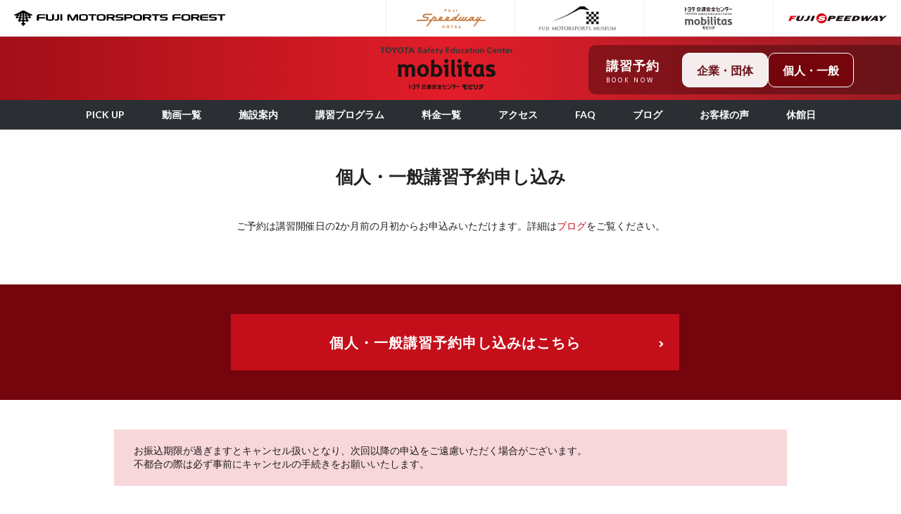

--- FILE ---
content_type: text/html
request_url: https://www.toyota.co.jp/mobilitas/application/personal.html
body_size: 4569
content:
	<!DOCTYPE html>
<html lang="jp" dir="ltr">
<head>
<meta charset="UTF-8" />
<meta http-equiv="X-UA-Compatible" content="IE=edge">
<meta name="description" content="トヨタ 交通安全センター モビリタの個人・一般講習の予約手順です。" />
<meta name="keywords" content="モビリタ、トヨタ自動車、交通安全、講習、予約" />
<meta name="copyright" content="(C) TOYOTA MOTOR CORPORATION. All Rights Reserved." />
<meta name="robots" content="index,follow" />
<meta name="author" content="TOYOTA MOTOR CORPORATION." />
<meta name="format-detection" content="telephone=no" />
<meta name="viewport" content="width=device-width, initial-scale=1, minimum-scale=1, maximum-scale=10, shrink-to-fit=no" />
<meta name="format-detection" content="telephone=no" />
<!-- OGP -->
<meta property="og:title" content="予約手順:個人・一般 | トヨタ 交通安全センター　モビリタ [mobilitas]">
<meta property="og:description" content="トヨタ 交通安全センター モビリタの個人・一般講習の予約手順です。">
<meta property="og:site_name" content="トヨタ 交通安全センター モビリタ [mobilitas]">
<meta property="og:type" content="article">
<meta property="og:image" content="https://www.toyota.co.jp/mobilitas/resource/img/common/ogp_mobilitas.png">
<meta property="og:url" content="https://www.toyota.co.jp/mobilitas/">
<!-- /OGP -->
<title>予約手順:個人・一般 | トヨタ 交通安全センター　モビリタ [mobilitas]</title>
<link rel="shortcut icon" href="/favicon.ico" />
<link href="https://fonts.googleapis.com/css?family=Cabin:400,700&display=swap" rel="stylesheet"> 
<link rel="stylesheet" type="text/css" href="/mobilitas/resource/css/lib/semantic.min.css">
<link rel="stylesheet" type="text/css" href="https://cdnjs.cloudflare.com/ajax/libs/semantic-ui/2.4.1/components/icon.min.css">
<link rel="stylesheet" href="/mobilitas/resource/css/common.css">
<link rel="stylesheet" href="/mobilitas/resource/css/application_personal.css">

<!-- ▽▽▽ グループナビ用リソース -->
<link rel="stylesheet" href="/mobilitas/group-navi/style.css">
<script type="text/javascript" src="https://www.toyota.co.jp/static/ba8082a2f2d880b2cac42764b0b0dcfdbb5061178a9631"  ></script><script src="/mobilitas/group-navi/script.js" defer></script>
<!-- △△△ グループナビ用リソース -->

<script type="text/javascript" src="//onetag.tws.toyota.jp/onetag/head"></script>
<script>(function(w,d,s,l,i){w[l]=w[l]||[];w[l].push({'gtm.start':new Date().getTime(),event:'gtm.js'});var f=d.getElementsByTagName(s)[0],j=d.createElement(s),dl=l!='dataLayer'?'&l='+l:'';j.async=true;j.src='//www.googletagmanager.com/gtm.js?id='+i+dl;f.parentNode.insertBefore(j,f);})(window,document,'script','dataLayer','GTM-MBZQXQ');</script>
</head>
<body id="personal" class="">
  <noscript><iframe src="//www.googletagmanager.com/ns.html?id=GTM-MBZQXQ" height="0" width="0" style="display:none;visibility:hidden"></iframe></noscript>
  <!-- ▽▽▽ グループナビ生成用タグ -->
  <div id="group-navi"></div>
  <!-- △△△ グループナビ生成用タグ -->
  <div class="ui main fluid container">

    <div id="header" class="ui fixed menu">
    </div>

    <div id="abstract" class="">
      <div class="ui basic center aligned segment">
		  
        <h2 class="ui header" style="margin-bottom: 3rem;">個人・一般講習<br class="sp">予約申し込み</h2>
		  
		  <p class="description">
          <!--<div class="notification">-->
        ご予約は講習開催日の2か月前の月初からお申込みいただけます。詳細は<a href="/mobilitas/news/" target="_blank">ブログ</a>をご覧ください。</p>
      </div>
    </div>

    <div id="application" class="application section">
      <div class="ui basic center aligned darkred segment">
        <a href="https://tdcyoyaku.fsw.tv/m_gamen/Default2.aspx" target="_blank">
          <button class="ui red huge button">個人・一般講習予約申し込みはこちら</button>
          <i class="angle right icon"></i>
        </a>
      </div>
    </div>

    <div id="lists" class="section">
      <div class="ui basic center aligned segment">
        <div class="ui container">
          <div class="ui left aligned pink basic info segment">
            <p>お振込期限が過ぎますとキャンセル扱いとなり、次回以降の申込をご遠慮いただく場合がございます。<br>不都合の際は必ず事前にキャンセルの手続きをお願いいたします。</p>
          </div>
        </div>
        <div class="ui lists text container">
          <h3 class="ui header"><span class="isolated">個人・一般講習予約申し込み手順</span></h3>
          <div class="ui two column centered stackable grid">
            <ul class="row">
              <li class="column">
                <a href="#firstTime">
                  <button class="ui standard fluid button">
                    初めてお申込みされる方<i class="angle down icon"></i>
                  </button>
                </a>
              </li>
              <li class="column">
                <a href="#registered">
                  <button class="ui standard fluid button">
                    会員ご登録がお済の方<i class="angle down icon"></i>
                  </button>
                </a>
              </li>
            </ul>
            <ul class="row">
              <li class="column">
                <a href="#editInfo">
                  <button class="ui standard fluid button">
                    登録内容を変更する場合<i class="angle down icon"></i>
                  </button>
                </a>
              </li>
              <li class="column">
                <a href="#waiting">
                  <button class="ui standard fluid button">
                    キャンセル待ちをお申込みされる方<i class="angle down icon"></i>
                  </button>
                </a>
              </li>
            </ul>
            <ul class="row">
              <li class="column">
                <a href="#cancel">
                  <button class="ui standard fluid button">
                    予約を取消す場合<i class="angle down icon"></i>
                  </button>
                </a>
              </li>
              <li class="column">
                <a href="#aboutCancel">
                  <button class="ui standard fluid button">
                    キャンセル料について<i class="angle down icon"></i>
                  </button>
                </a>
              </li>
            </ul>
          </div>
        </div>
      </div>
    </div>
  </div>

  <div id="procedure" class="section">
    <div class="ui basic gray segment">
      <div class="ui main container">

        <div id="firstTime" class="ui basic case segment">
          <h4 class="ui horizontal left aligned divider header">初めてお申込みされる方</h4>
          <ul class="ui three column stackable grid">
            <li class="column">
              <div class="panel">
              <div class="number"><div class="ui red circular label">01</div></div>
              <div class="exp"><p><a href="https://tdcyoyaku.fsw.tv/m_gamen/Default2.aspx" target="_blank">「個人・一般講習予約申し込みはこちら」ボタン</a>から、「予約」画面へお進みください。</p></div>
              <div class="screen"><img class="" src="/mobilitas/resource/img/personal/personal-1.jpg" alt=""></div>
            </div>
            </li>
            <li class="column">
              <div class="panel">
              <div class="number"><div class="ui red circular label">02</div></div>
              <div class="exp"><p>「新規会員登録」ボタンから
                新規登録画面へお進みください。</p></div>
                <div class="screen"><img class="" src="/mobilitas/resource/img/personal/personal-2.jpg" alt=""></div>
              </div>
            </li>
            <li class="column">
              <div class="panel">
              <div class="number"><div class="ui red circular label">03</div></div>
              <div class="exp"><p>「予約」画面に戻り、ご希望の
                講習の「申込む」ボタンを押して
                確認画面へお進みください。</p></div>
                <div class="screen"><img class="" src="/mobilitas/resource/img/personal/personal-3.jpg" alt=""></div>
              </div>
            </li>
            <li class="column">
              <div class="panel">
              <div class="number"><div class="ui red circular label">04</div></div>
              <div class="exp"><p>「申込み内容の確認」画面にうつります。</p></div>
              <div class="screen"><img class="" src="/mobilitas/resource/img/personal/personal-4.jpg" alt=""></div>
            </div>
            </li>
            <li class="column">
              <div class="panel">
              <div class="number"><div class="ui red circular label">05</div></div>
              <div class="exp"><p>お申込後、ご登録いただいたメールアドレスに送信されますメールに記載された口座へ「講習料金」をお振込みください。</p></div>
            </div>
            </li>
            <li class="column">
              <div class="panel">
              <div class="number"><div class="ui red circular label">06</div></div>
              <div class="exp"><p>予約完了メールが届きましたら、予約完了となります。</p></div>
              </div>
            </li>
            <li class="column">
              <div class="panel">
              <div class="number"><div class="ui red circular label">07</div></div>
              <div class="exp"><p>「誓約書」は<a href="/mobilitas/resource/pdf/application/commitment_form_2.pdf" target="_blank">こちら</a>からダウンロードをして出力してください。必要事項をご記入のうえ、当日受付にご提出ください。</p></div>
            </div>
            </li>
          </ul>
        </div>

        <div id="registered" class="ui basic case segment">
          <h4 class="ui horizontal left aligned divider header">会員ご登録がお済の方</h4>
          <ul class="ui three column stackable grid">
            <li class="column">
              <div class="panel">
              <div class="number"><div class="ui red circular label">01</div></div>
              <div class="exp"><p>「予約」画面に戻り、ご希望の
                講習の「申込む」ボタンを押して
                確認画面へお進みください。</p></div>
                <div class="screen"><img class="" src="/mobilitas/resource/img/personal/personal-5.jpg" alt=""></div>
              </div>
            </li>
            <li class="column">
              <div class="panel">
              <div class="number"><div class="ui red circular label">02</div></div>
              <div class="exp"><p>「ログイン」画面にうつります。
                ログインしてください。</p></div>
                <div class="screen"><img class="" src="/mobilitas/resource/img/personal/personal-6.jpg" alt=""></div>
              </div>
            </li>
            <li class="column">
              <div class="panel">
              <div class="number"><div class="ui red circular label">03</div></div>
              <div class="exp"><p>「申込み内容の確認」画面にうつります。</p></div>
              <div class="screen"><img class="" src="/mobilitas/resource/img/personal/personal-7.jpg" alt=""></div>
            </div>
            </li>
            <li class="column">
              <div class="panel">
              <div class="number"><div class="ui red circular label">04</div></div>
              <div class="exp"><p>お申込後、ご登録いただいたメールアドレスに送信されますメールに記載された口座へ「講習料金」をお振込みください。</p></div>
            </div>
            </li>
            <li class="column">
              <div class="panel">
              <div class="number"><div class="ui red circular label">05</div></div>
              <div class="exp"><p>予約完了メールが届きましたら、予約完了となります。</p></div>
            </div>
            </li>
            <li class="column">
              <div class="panel">
              <div class="number"><div class="ui red circular label">06</div></div>
              <div class="exp"><p>「誓約書」は<a href="/mobilitas/resource/pdf/application/commitment_form_2.pdf" target="_blank">こちら</a>からダウンロードをして出力してください。必要事項をご記入のうえ、当日受付にご提出ください。</p></div>
            </div>
            </li>
          </ul>
        </div>

        <div id="editInfo" class="ui basic case segment">
          <h4 class="ui horizontal left aligned divider header">登録内容を変更する場合</h4>
          <ul class="ui three column stackable grid">
            <li class="column">
              <div class="panel">
              <div class="number"><div class="ui red circular label">01</div></div>
              <div class="exp"><p>「ログイン」画面からログインしてください。</p></div>
              <div class="screen"><img class="" src="/mobilitas/resource/img/personal/personal-8.jpg" alt=""></div>
            </div>
            </li>
            <li class="column">
              <div class="panel">
              <div class="number"><div class="ui red circular label">02</div></div>
              <div class="exp"><p>ログインすると「予約」画面に「登録情報の変更」メニューが表示されます。</p></div>
              <div class="screen"><img class="" src="/mobilitas/resource/img/personal/personal-9.jpg" alt=""></div>
            </div>
            </li>
            <li class="column">
              <div class="panel">
              <div class="number"><div class="ui red circular label">03</div></div>
              <div class="exp"><p>「登録情報の変更」リンクから「お客様情報のご入力」画面へお進みください。</p></div>
              <div class="screen"><img class="" src="/mobilitas/resource/img/personal/personal-10.jpg" alt=""></div>
            </div>
            </li>
            <li class="column">
              <div class="panel">
              <div class="number"><div class="ui red circular label">04</div></div>
              <div class="exp"><p>入力が完了したら「登録する」ボタンより登録情報を確認して「送信する」ボタンより確定してください。</p></div>
              <div class="screen"><img class="" src="/mobilitas/resource/img/personal/personal-11.jpg" alt=""></div>
            </div>
            </li>
            <li class="column">
              <div class="panel">
              <div class="number"><div class="ui red circular label">05</div></div>
              <div class="exp"><p>お客様情報登録完了メールが届きましたら、登録完了となります。</p></div>
            </div>
            </li>
          </ul>
        </div>

        <div id="waiting" class="ui basic case segment">
          <h4 class="ui horizontal left aligned divider header">キャンセル待ちをお申込みされる方</h4>
          <ul class="ui three column stackable grid">
            <li class="column">
              <div class="panel">
              <div class="number"><div class="ui red circular label">01</div></div>
              <div class="exp"><p>ログインすると「予約」画面に「登録情報の変更」メニューが表示されます。</p></div>
              <div class="screen"><img class="" src="/mobilitas/resource/img/personal/personal-12.jpg" alt=""></div>
            </div>
            </li>
            <li class="column">
              <div class="panel">
              <div class="number"><div class="ui red circular label">02</div></div>
              <div class="exp"><p>「ログイン」画面にうつります。ログインしてください。</p></div>
              <div class="screen"><img class="" src="/mobilitas/resource/img/personal/personal-13.jpg" alt=""></div>
            </div>
            </li>
            <li class="column">
              <div class="panel">
              <div class="number"><div class="ui red circular label">03</div></div>
              <div class="exp"><p>「申込み内容の確認」画面にうつります。</p></div>
              <div class="screen"><img class="" src="/mobilitas/resource/img/personal/personal-14.jpg" alt=""></div>
            </div>
            </li>
            <li class="column">
              <div class="panel">
              <div class="number"><div class="ui red circular label">04</div></div>
              <div class="exp"><p>お申込後、ご登録いただいたメールアドレスにキャンセル待ち申し込み受付けのメールが届きましたら、予約完了となります。</p></div></div>
            </li>
          </ul>
        </div>

        <div id="cancel" class="ui basic case segment">
          <h4 class="ui horizontal left aligned divider header">予約を取消す場合</h4>
			<div class="cancell-notes">
				<p>※ 講習日13日前以降はWebでの取消しは出来ません。取り消しの場合は フリーコール：<a href="tel:0800-123-0250">0800-123-0250</a> へお電話ください。</p>
</div>
          <ul class="ui three column stackable grid">
            <li class="column">
              <div class="panel">
              <div class="number"><div class="ui red circular label">01</div></div>
              <div class="exp"><p>ログインすると「予約」画面に「予約確認」メニューが表示されます。</p></div>
              <div class="screen"><img class="" src="/mobilitas/resource/img/personal/personal-15.jpg" alt=""></div>
            </div>
            </li>
            <li class="column">
              <div class="panel">
              <div class="number"><div class="ui red circular label">02</div></div>
              <div class="exp"><p>「予約確認」リンクから申込み・予約のご確認画面へお進みください。</p></div>
              <div class="screen"><img class="" src="/mobilitas/resource/img/personal/personal-16.jpg" alt=""></div>
            </div>
            </li>
            <li class="column">
              <div class="panel">
              <div class="number"><div class="ui red circular label">03</div></div>
              <div class="exp"><p>予約の取消しをする講習に間違いないかご確認後、「取消し」より完了してください。</p></div>
              <div class="screen"><img class="" src="/mobilitas/resource/img/personal/personal-17.jpg" alt=""></div>
            </div>
            </li>
            <li class="column">
              <div class="panel">
              <div class="number"><div class="ui red circular label">04</div></div>
              <div class="exp"><p>取消し完了メールが届きましたら、取消し完了となります。</p></div>
              </div>
            </li>
          </ul>
        </div>

        <div id="aboutCancel" class="ui basic about cancel segment">
          <h4 class="ui horizontal left aligned divider header">キャンセル料について</h4>
          <ul class="ui two column stackable grid">
            <div class="ui column">
              <div class="ui no cancel fee segment">
                <h5 class="ui header">キャンセル料が発生しない場合</h5>
                <p><b>講習日の14日前までに予約の取消し手続きを行っていただければキャンセル料は発生致しません。</b></p>
                <ul class="">
                  <li>※但し、受講料お振込み後のご返金は、事務手数料 3,888円（税込）が掛かります。受講料から事務手数料を引いた金額を返金させていただきます。</li>
                  <li>※予約取消し後に配信されるメールに口座情報をご返信ください。ご返金は振込みにて対応させていただきます。</li>
                </ul>
              </div>
            </div>
            <div class="ui column">
              <div class="ui about cancel segment">
                <h5 class="ui header">キャンセル料が発生する場合</h5>
                <p><b>講習日13日前以降に取消しのお手続きを行う場合は、キャンセル料が発生します。</b></p>
				   <ul class="">
                  <li>※お振込み済みの受講料はキャンセル料となり、ご返金はいたしかねます。</li>
                </ul>
                <p style="margin-top: 1rem;"><b>講習日13日前以降の取消しお手続きはお電話またはメールにて承ります。</b></p>
<dl class="">
                  <dt>【お問い合わせ先】</dt>
                  <dd>フリーコール：<span class="emph"><a href="tel:0800-123-0250">0800-123-0250</a></span></dd>
                  <dd>（月～金/9:30～12:00 13:00～17:00　<a href="/mobilitas/news/post/?id=b4q064zrxp22" target="_blank">休館日</a>･年末年始除く）</dd>
                </dl>
              </div>
            </div>
          </ul>
        </div>

        <div id="aboutReturn" class="ui container">
          <div class="ui center aligned pink basic info segment">
            <p>※抽選講習は、ご入金後のキャンセルによる返金は致しません。</p>
          </div>
        </div>

      </div>
    </div>
  </div>

  <div id="contact" class="section">
    <div class="ui basic contact segment">
      <p>※個人・一般講習のご予約の件で、ご不明点がございましたら、下記よりお問い合わせください。</p>
      <ul class="ui list">
        <li class="item tel"><b>TEL: <a href="tel:0800-123-0250">0800-123-0250</a></b> <span class="exception">（月～金/9:30～12:00 13:00～17:00　<a href="/mobilitas/news/post/?id=b4q064zrxp22" target="_blank">休館日</a>・年末年始除く）</span></li>
        <li class="item fax"><b>FAX: 0800-123-5250</b> <span class="append">（24時間受付）</span></li>
        <li class="item toform"><a href="https://tdcyoyaku.fsw.tv/m_gamen/M10/M1070/M1070_ID01_OneRecordInput.aspx" target="_blank"><b>個人・一般講習のお問い合わせフォーム</b></a><i class="red angle right icon"></i></li>
      </ul>
    </div>

  </div>

  <div id="application2" class="application section">
    <div class="ui basic center aligned darkred segment">
      <a href="https://tdcyoyaku.fsw.tv/m_gamen/Default2.aspx" target="_blank">
        <button class="ui red huge button">個人・一般講習予約申し込みはこちら</button>
        <i class="angle right icon"></i>
      </a>
    </div>
  </div>

  <div id="footer">
  </div>

  <script> 
    SCoutput_bc();
  </script>
  <script src="/mobilitas/resource/js/lib/jquery.min.js"></script>
  <script src="/mobilitas/resource/js/lib/semantic.min.js"></script>
  <script src="/mobilitas/resource/js/common.js"></script>
  <script src="/mobilitas/resource/js/application_personal.js"></script>
  <script type="text/javascript" src="//onetag.tws.toyota.jp/onetag/body"></script>

</body>
</html>

--- FILE ---
content_type: text/html
request_url: https://www.toyota.co.jp/mobilitas/resource/parts/header.html
body_size: 1516
content:
        <div id="headerContent" class="">
          <div class="ui three column grid">
            <div id="id" class="column">
              <h1 class="header">
                <a href="/mobilitas/">
                  <img class="" src="/mobilitas/resource/img/common/logo.svg" alt="トヨタ交通安全センター モビリタ">
                </a>
              </h1>
            </div>
            <div id="menu" class="bottom aligned column">
              <div class="ui secondary menu">
                <ul class="ui text menu">
                  <li class="item">
                    <a href="/mobilitas/#top_news">
                      PICK UP
                    </a>
                  </li>
                  <li class="item">
                    <a href="/mobilitas/tdc/movie.html">
                      動画一覧
                    </a>
                  </li>
                  <li class="item">
                    <a href="/mobilitas/facility/">
                      施設案内
                    </a>
                  </li>
                  <li class="item js-megamenu">
                    <a href="/mobilitas/tdc/">
                      講習プログラム
                    </a>
                    <div id="megamenu" class="megamenu">
                      <div class="megamenu_inner">
                        <div class="megamenu_nav">
                          <p class="title"><a href="/mobilitas/tdc/#company">企業・団体講習</a></p>
                          <div class="image"><img src="/mobilitas/resource/img/common/megamenu_01.jpg" alt=""></div>
                          <ul class="megamenu_list">
                            <li><a href="/mobilitas/tdc/#program1">企業・団体 １日講習</a></li>
                            <li><a href="/mobilitas/tdc/#program2">企業・団体 半日講習</a></li>
                            <li><a href="/mobilitas/tdc/#program11">総合トレーニング<br>ショートコースver.</a></li>
                            <li><a href="/mobilitas/tdc/#program3">講習検討企業様「無料体験会」</a></li>
                          </ul>
                        </div>
                        <div class="megamenu_nav">
                          <p class="title"><a href="/mobilitas/tdc/#personal">個人・一般講習</a></p>

                          <div class="magamenu_nav-inner">
                            <div class="mega_child-item">
                              <div class="image"><img src="/mobilitas/resource/img/common/megamenu_02.jpg" alt=""></div>
                              <div class="text">
                                <p class="subtitle"><a href="/mobilitas/tdc/#program4">総合トレーニング</a></p>
                                <ul class="megamenu_list">
                                  <li><a href="/mobilitas/tdc/#program4">1日：総合トレーニング</a></li>
                                  <li><a href="/mobilitas/tdc/#program12">1日：総合トレーニング ショートコースver.</a></li>
                                  <li><a href="/mobilitas/tdc/#program5">1日：総合トレーニングⅡ</a></li>
                                </ul>
                              </div>
                            </div>
                            <!-- <div class="mega_child-item">
                              <div class="image"><img src="/mobilitas/resource/img/common/megamenu_03.jpg" alt=""></div>
                             <div class="text">
                                <p class="subtitle"><a href="/mobilitas/tdc/#driver">TRDM</a></p>
                                <ul class="megamenu_list">
                                  <li><a href="/mobilitas/tdc/#program6">1日：TRDM-S</a></li>
                                  <li><a href="/mobilitas/tdc/#program7">1日：TRDM</a></li>
                                </ul>
                              </div> 
                            </div> -->
                          </div>

                          <div class="mega_child-item">
                            <div class="image"><img src="/mobilitas/resource/img/common/megamenu_04.jpg" alt=""></div>
                            <div class="text">
                              <p class="subtitle"><a href="/mobilitas/ddm/">走行データ計測プログラム</a></p>
                              <ul class="megamenu_list inline">
                                <li><a href="/mobilitas/ddm/#prog1">半日：半日プログラム</a></li>
                                <li><a href="/mobilitas/ddm/#prog2">半日：RCF/IS/スープラ/GRヤリス バージョン</a></li>
                                <li><a href="/mobilitas/ddm/#prog4">半日：VSCオフバージョン</a></li>
                                <li><a href="/mobilitas/ddm/#prog3">半日：マイカーバージョン</a></li>
                                <li><a href="/mobilitas/ddm/#prog5">１日：１日プログラム</a></li>
                                <li><a href="/mobilitas/ddm/#prog6">モビリタで走ってみよう！</a></li>
                              </ul>
                            </div>
                          </div>
                          <div class="mega_child-item">
                            <div class="image"><img src="/mobilitas/resource/img/common/megamenu_05.jpg" alt=""></div>
                            <div class="text">
                              <p class="subtitle"><a href="/mobilitas/choco-mobi/">モビリタで走ってみよう！</a></p>
                              <ul class="megamenu_list">
                                <li><a href="/mobilitas/choco-mobi/#program1">30分：クイック＆スムース</a></li>
                                <li><a href="/mobilitas/choco-mobi/#program2">30分：スムースドライビング30min</a></li>
                                <li><a href="/mobilitas/choco-mobi/#program3">45分：スムースドライビング45min</a></li>
                              </ul>
                            </div>
                          </div>


                        </div>
                      </div>
                    </div>
                  </li>
                 
					   <li class="item">
                    <a href="/mobilitas/discount/">
                      料金一覧
                    </a>
                  </li>   
					<li class="item">
                    <a href="/mobilitas/access/">
                      アクセス
                    </a>
                  </li>
               
					<li class="item">
                    <a href="/mobilitas/faq/">
                      FAQ
                    </a>
                  </li>
                   <li class="item">
                    <a href="/mobilitas/news/" target="_blank">
                      ブログ
                    </a>
                  </li>
					   <li class="item">
                    <a href="/mobilitas/reviews/">
                      お客様の声
                    </a>
                  </li>
					   <li class="item">
                    <a href="/mobilitas/news/post/?id=b4q064zrxp22"  target="_blank">
                      休館日
                    </a>
                  </li>
				  </ul>
              </div>
            </div>
            <div id="reservations" class="right floated middle aligned red column">
              <h2 class="ui center aligned header">
                <span class="title">BOOK NOW</span>
                <span class="sub header">講習予約</span>
              </h2>
              <ul class="ui horizontal list">
                <li class="item">
                  <a href="/mobilitas/application/business.html">
                    <button class="ui inverted basic button">企業・団体</button><i class="angle right icon"></i>
                  </a>
                </li>
                <li class="item">
                  <a href="/mobilitas/application/personal.html">
                    <button class="ui inverted basic button">個人・一般</button><i class="angle right icon"></i>
                  </a>
                </li>
              </ul>
            </div>
          </div>
        </div>


--- FILE ---
content_type: text/html
request_url: https://www.toyota.co.jp/mobilitas/resource/parts/footer.html
body_size: 2092
content:
  <div id="footerMenu" class="ui inverted">
    <div class="footer_inner">
      <div class="menu_list">
        <div class="menu_item">
          <p class="title"><a href="/mobilitas/tdc/">講習プログラム</a></p>
          <ul class="list flexbox">
            <li>
              <a href="/mobilitas/tdc/index.html#company">企業・団体講習</a>
              <ul>
                <li><a href="/mobilitas/tdc/index.html#program1">・1日講習</a></li>
                <li><a href="/mobilitas/tdc/index.html#program2">・半日講習</a></li>
                <li><a href="/mobilitas/tdc/index.html#program11">・総合トレーニング<br>&emsp;ショートコースver.</a></li>
                <li><a href="/mobilitas/tdc/index.html#program3">・無料体験会</a></li>
              </ul>
            </li>
            <li>
              <a href="/mobilitas/tdc/#personal">個人・一般講習</a>
              <ul>
                <li><a href="/mobilitas/tdc/index.html#program4">・総合トレーニング</a></li>
                <li><a href="/mobilitas/ddm/">・走行データ計測プログラム</a></li>
                <!--<li><a href="/mobilitas/tdc/#driver">・TRDM</a></li>-->
                <li><a href="/mobilitas/choco-mobi/">・モビリタで走ってみよう！</a></li>
              </ul>
            </li>
          </ul>
        </div>
        <div class="menu_item">
          <ul class="list">
            <li>
              <p class="title"><a>ご予約方法</a></p>
              <ul>
                <li><a href="/mobilitas/application/business.html">・ご予約方法（団体）</a></li>
                <li><a href="/mobilitas/application/personal.html">・ご予約方法（個人）</a></li>
              </ul>
            </li>
          </ul>
        </div>
      </div>
      <nav class="footernav">
        <ul class="flexbox">
         
          <li class="item">
            <a href="/mobilitas/#top_news">
              PICK UP
            </a>
          </li>
          <li class="item">
            <a href="/mobilitas/tdc/movie.html">
              動画一覧
            </a>
          </li>
          <li class="item">
            <a href="/mobilitas/facility/">
              施設案内
            </a>
          </li>
          <li class="item">
            <a href="/mobilitas/tdc/">
              講習プログラム
            </a>
          </li>
			<li class="item">
            <a href="/mobilitas/discount/" >
              料金一覧
            </a>
          </li>
			<li class="item">
            <a href="/mobilitas/access/">
              アクセス
            </a>
          </li>
          <li class="item">
            <a href="/mobilitas/faq/">
              FAQ
            </a>
          </li>
          <!-- <li class="item">
            <a href="/mobilitas/faq/">
              よくあるご質問
            </a>
          </li> -->
          <li class="item">
            <a href="/mobilitas/news/" target="_blank">
              ブログ
            </a>
          </li>
            <li class="item">
            <a href="/mobilitas/reviews/">
              お客様の声
            </a>
          </li>
			  <li class="item">
            <a href="/mobilitas/news/post/?id=b4q064zrxp22" target="_blank">
              休館日
            </a>
          </li>
        </ul>
      </nav>
    </div>
  </div>


  <div id="footerInfo" class="ui">
    <div class="footer_inner">

      <div class="info_container" style="display:flex; justify-content: center;">
        <div class="info_left">
          <address class="info">
            <p class="tel">TEL.<a href="tel:0800-123-0250">0800-123-0250</a></p>
            <p class="time">月～金 9:30～12:00 13:00～17:00（<a href="/mobilitas/news/post/?id=b4q064zrxp22" target="_blank" style="text-decoration: underline;">休館日</a>・年末年始を除く）</p>
            <p class="address">〒410-1307　静岡県駿東郡小山町中日向694　富士スピードウェイ内</p>
          </address>
          <ul class="ui button-list">
            <li class="item">
              <a href="/mobilitas/faq/">よくあるご質問
              </a>
            </li>
            <li class="item">
              <a href="mailto:mobilitas_mail@fujispeedway.co.jp">お問い合わせ</a>
            </li>
			  <li class="item">
              <a class="line" href="https://line.me/R/ti/p/@280itjgk#~" target="_blank">LINE 友だち募集中
              </a>
            </li>
          </ul>
          <ul class="list banner">
            <li class="item">
              <a href="https://www.fsw.tv/" target="_blank">
                  <img class="ui image" src="/mobilitas/resource/img/common/banner-fuji-speedway.png" alt="fuji speedway" width="237">
              </a>
            </li>
            <li class="item">
              <a href="https://www.toyota.co.jp/jpn/sustainability/social_contribution/safety_activities/" target="_blank">
                  <img class="ui image" src="/mobilitas/resource/img/common/banner-toyota-safety-activity.png" alt="トヨタの交通安全"  width="237">
              </a>
            </li>
          </ul>
        </div>
        <div class="map">
          <iframe src="https://www.google.com/maps/embed?pb=!1m18!1m12!1m3!1d57149.557512026244!2d138.92716253519103!3d35.38604127248533!2m3!1f0!2f0!3f0!3m2!1i1024!2i768!4f13.1!3m3!1m2!1s0x6019711a9f267851%3A0x3a42dbc21e830322!2z44CSNDEwLTEzMDcg6Z2Z5bKh55yM6ae_5p2x6YOh5bCP5bGx55S65Lit5pel5ZCR77yW77yZ77yU!5e0!3m2!1sja!2sjp!4v1678621016953!5m2!1sja!2sjp" width="600" height="450" style="border:0;" allowfullscreen="" loading="lazy" referrerpolicy="no-referrer-when-downgrade"></iframe>
        </div>
      </div>

      <p class="privacy"><a href="https://global.toyota/jp/privacy-notice/" target="_blank">個人情報の取扱について</a></p>
      <p class="copyright">&copy; 1995 TOYOTA MOTOR CORPORATION. All Rights Reserved.</p>

    </div>
  </div>

  <ul class="ui horizontal logo list">
    <li class="item">
      <img class="ui image" src="/mobilitas/resource/img/common/logo-mobilitas.png" alt="mobilitas">
    </li>
    <li class="item">
      <img class="ui image" src="/mobilitas/resource/img/common/logo-tdc.png" alt="tdc">
    </li>
  </ul>

  <!-- <a id="scroll-button" href="" class="pagetop"><i class="angle up large icon"></i></a> -->


--- FILE ---
content_type: text/css
request_url: https://www.toyota.co.jp/mobilitas/resource/css/common.css
body_size: 6008
content:
/* basic styling
======================================== */
body {
  font-family: Cabin, Lato, "Helvetica Neue", Arial, Helvetica, sans-serif !important;
}

a {
  color: #c40e1a;
}

img {
  max-width: 100%;
  vertical-align: bottom;
}

ul {
  margin-left: 0;
  padding-left: 0;
}

li {
  list-style-type: none;
}

dd {
  margin: 0;
}

.note {
  font-size: 0.875rem;
}

.header .isolated {
  display: inline-block;
  margin: 3rem 1rem 2rem;
  padding-bottom: 0.25rem;
  padding-bottom: 0.25rem;
  border-bottom: 1px solid #c40e1a;
  font-size: 1rem;
  letter-spacing: 2px;
}

.announced {
  line-height: 2;
  font-size: 1.5rem;
  font-weight: bold;
}

.ico.plus {
  display: inline-block;
  width: 20px;
  height: 20px;
  background: -webkit-gradient(linear, left top, left bottom, from(#fff), to(#fff)), -webkit-gradient(linear, left top, left bottom, from(#fff), to(#fff)), #000;
  background: linear-gradient(#fff, #fff), linear-gradient(#fff, #fff), #000;
  background-position: center;
  background-size: 50% 2px, 2px 50%; /*thickness = 2px, length = 50% (25px)*/
  background-repeat: no-repeat;
}

.ico.alt {
  background: -webkit-gradient(linear, left top, left bottom, from(#c40e1a), to(#c40e1a)), -webkit-gradient(linear, left top, left bottom, from(#c40e1a), to(#c40e1a));
  background: linear-gradient(#c40e1a, #c40e1a), linear-gradient(#c40e1a, #c40e1a);
  background-position: center;
  background-size: 100% 2px, 2px 100%; /*thickness = 2px, length = 50% (25px)*/
  background-repeat: no-repeat;
}

.ico.radius {
  border-radius: 50%;
}

.pc .sp {
  display: none !important;
}

.pc .pc {
  display: block !important;
}

.pc span.pc {
  display: inline !important;
}

.scroll-down {
  position: absolute;
  bottom: 3rem;
  left: 50%;
  z-index: 10;
  cursor: pointer;
  color: #fff;
  font-size: 1.25rem;
}

.scroll-down::before {
  content: "";
  display: block;
  position: absolute;
  top: 0;
  right: 50%;
  width: 1.5rem;
  height: 1.5rem;
  border-top: 3px solid #fff;
  border-right: 3px solid #fff;
  -webkit-transform: translateX(50%) rotate(135deg);
  -ms-transform: translateX(50%) rotate(135deg);
  transform: translateX(50%) rotate(135deg);
}

/* overwrite fomantic
======================================== */
@media only screen and (min-width: 1200px) {
  .ui.ui.ui.container:not(.fluid) {
    width: 1200px;
  }
}
.ui.header {
  font-family: Cabin, Lato, "Helvetica Neue", Arial, Helvetica, sans-serif;
}

.ui.segment {
  border-radius: 0;
}

.ui.grid > .row {
  padding: 0;
}

ul.ui.list {
  margin-left: 0;
}

.ui.list li::before {
  display: none;
}

.ui.card {
  border-radius: 0;
  border: 0;
}

.ui.table {
  border-radius: 0;
}

.ui.card .image,
.ui.card > :first-child, .ui.cards > .card > :first-child,
.ui.card > :last-child, .ui.cards > .card > :last-child {
  border-radius: 0 !important;
}

.ui.button {
  border-radius: 0;
}

.ui.standard.button {
  min-width: 270px;
  margin: 0 0 0.5rem;
  padding: 1.5em;
}

.ui.huge.button {
  min-width: 400px;
  padding: 1.5em 7em;
}

.ui.button .icon {
  float: right;
}

.ui.label {
  border-radius: 0;
}

.ui.blue {
  background-color: #455b77 !important;
}

.ui.indigo {
  background-color: #404a56 !important;
}

.ui.ink {
  background-color: #263343 !important;
}

.ui.pink {
  background-color: #f7d7da !important;
}

.ui.red {
  background-color: #c40e1a !important;
}

.ui.grid > .red.column,
.ui.grid > .red.row,
.ui.grid > .row > .red.column {
  background-color: #c40e1a !important;
}

.ui.darkred {
  background-color: #74050c !important;
}

.ui.darkred.button {
  color: #fff;
}

.ui.wine {
  background-color: #351216 !important;
}

.ui.gray {
  background-color: #dbdbdd !important;
}

.ui.black {
  background-color: #313131 !important;
}

.ui.black a {
  color: #fff;
}

.ui.right.aligned.text {
  text-align: right;
}

.ui.segments:not(.horizontal) > .segment:first-child {
  border-radius: 0;
}

/* header, footer
======================================== */
#header {
  margin: 0;
  border-radius: 0;
  border: none;
  background-color: transparent;
  background-color: rgba(255, 255, 255, 0.7);
  background-image: url(/mobilitas/resource/img/common/bg-header.png);
  background-image: none;
  background-position: 0 0;
  background-repeat: repeat-x;
  -webkit-box-shadow: none;
  box-shadow: none;
  z-index: 10;
}

#headerContent {
  width: 100%;
}

#headerContent .ui.three.column.grid {
  height: 100%;
}

#header #id {
  width: calc(200px + 2rem) !important;
}

#header #menu {
  width: calc(100% - 558px) !important;
  display: block;
}

#header #menu .menu {
  display: block;
}

#header #menu .text.menu {
  margin-top: 0;
}

#header #menu .menu .item {
  display: inline-block;
}

#header #menu ul.ui.menu {
  margin-bottom: 13px;
  padding-left: 0;
}

#header #menu ul.ui.menu .item {
  padding-right: 1rem;
  padding-left: 1rem;
  font-size: 1rem;
  font-weight: 200;
  position: static;
}

#header #menu ul.ui.menu .item > a {
  position: relative;
}

#header #reservations {
  position: absolute;
  top: -1rem;
  right: 0;
  display: -webkit-box;
  display: -ms-flexbox;
  display: flex;
  -webkit-box-pack: center;
  -ms-flex-pack: center;
  justify-content: center;
  width: 300px !important;
  height: 100% !important;
  min-height: 100px;
  overflow: hidden;
  margin: 1rem 0 0 -1rem;
  padding: 1rem 1.25rem 1.25rem;
}

#header #reservations .ui.header {
  display: -webkit-box;
  display: -ms-flexbox;
  display: flex;
  -webkit-box-pack: justify;
  -ms-flex-pack: justify;
  justify-content: space-between;
  -webkit-box-align: center;
  -ms-flex-align: center;
  align-items: center;
  margin-bottom: 0.875rem;
  -ms-flex-negative: 0;
  flex-shrink: 0;
  margin-right: 32px;
}

#header #reservations .ui.header .title {
  color: #ddd;
  letter-spacing: 3px;
  font-size: 1.75rem;
  font-weight: bold;
  line-height: 0;
  margin-top: 10px;
  font-weight: 300;
}

#header #reservations .ui.header .sub.header {
  margin-top: 2px;
  padding: 0 0.75rem;
  color: #ddd;
  letter-spacing: 1px;
  font-weight: bold;
}

#header #reservations .ui.list {
  display: -webkit-box;
  display: -ms-flexbox;
  display: flex;
  -webkit-box-pack: justify;
  -ms-flex-pack: justify;
  justify-content: space-between;
  -webkit-box-align: center;
  -ms-flex-align: center;
  align-items: center;
}

#header #reservations .ui.list .item {
  margin: 0;
  padding: 0;
}

#header #reservations .ui.list .item a {
  color: #fff;
}

#header #reservations .ui.list .button {
  margin: 0;
  padding: 0.5rem 1.875rem;
  border: 1px solid #fff;
  -webkit-box-shadow: none;
  box-shadow: none;
}

#header #reservations .ui.list .active .button {
  /* border-color: #74050c; */
  color: #fff;
  border-color: #fff;
}

#header #reservations .ui.list .icon {
  position: absolute;
  right: 0.125rem;
  top: 50%;
  margin-right: 0;
  margin-left: 0;
  -webkit-transform: translateY(-50%);
  -ms-transform: translateY(-50%);
  transform: translateY(-50%);
  line-height: 1;
}

#header #reservations .ui.list .active .icon {
  display: none;
}

/* footer
======================================== */
/* main visual
======================================== */
#mv {
  position: relative;
  height: 100vh;
  overflow: hidden;
}

#mv .segment {
  padding: 0;
}

#mv img {
  width: 100%;
}

/* waypoints
======================================== */
.waypoints-photo1 {
  opacity: 0;
  -webkit-transform: translateY(50%);
  -ms-transform: translateY(50%);
  transform: translateY(50%);
  -webkit-transition: all 0.2s ease-in-out;
  transition: all 0.2s ease-in-out;
  will-change: transform, opacity;
}

.waypoints-photo1.active {
  opacity: 1;
  -webkit-transform: translateY(0);
  -ms-transform: translateY(0);
  transform: translateY(0);
}

/* ---------- */
.waypoints-news {
  opacity: 0;
  -webkit-transform: translateY(75%);
  -ms-transform: translateY(75%);
  transform: translateY(75%);
  -webkit-transition: all 0.2s ease-in-out;
  transition: all 0.2s ease-in-out;
  will-change: transform, opacity;
}

.waypoints-news.active {
  opacity: 1;
  -webkit-transform: translateY(0);
  -ms-transform: translateY(0);
  transform: translateY(0);
}

/* ---------- */
.waypoints-company {
  opacity: 0;
  -webkit-transform: translateY(100%);
  -ms-transform: translateY(100%);
  transform: translateY(100%);
  -webkit-transition: all 0.3s ease-in-out;
  transition: all 0.3s ease-in-out;
  will-change: transform, opacity;
}

.waypoints-company.active {
  opacity: 1;
  -webkit-transform: translateY(0);
  -ms-transform: translateY(0);
  transform: translateY(0);
}

.waypoints-company-photo {
  opacity: 0;
  -webkit-transform: translateX(100%);
  -ms-transform: translateX(100%);
  transform: translateX(100%);
  -webkit-transition: all 0.3s ease-in-out;
  transition: all 0.3s ease-in-out;
  will-change: transform, opacity;
}

.waypoints-company-photo.active {
  opacity: 1;
  -webkit-transform: translateX(0);
  -ms-transform: translateX(0);
  transform: translateX(0);
}

/* ---------- */
.waypoints-personal {
  opacity: 0;
  -webkit-transform: translateY(100%);
  -ms-transform: translateY(100%);
  transform: translateY(100%);
  -webkit-transition: all 0.3s ease-in-out;
  transition: all 0.3s ease-in-out;
  will-change: transform, opacity;
}

.waypoints-personal.active {
  opacity: 1;
  -webkit-transform: translateY(0);
  -ms-transform: translateY(0);
  transform: translateY(0);
}

.waypoints-personal-photo {
  opacity: 0;
  -webkit-transform: translateX(-100%);
  -ms-transform: translateX(-100%);
  transform: translateX(-100%);
  -webkit-transition: all 0.3s ease-in-out;
  transition: all 0.3s ease-in-out;
  will-change: transform, opacity;
}

.waypoints-personal-photo.active {
  opacity: 1;
  -webkit-transform: translateX(0);
  -ms-transform: translateX(0);
  transform: translateX(0);
}

/* ---------- */
.waypoints-photo2 {
  opacity: 0;
  -webkit-transform: translateY(50%);
  -ms-transform: translateY(50%);
  transform: translateY(50%);
  -webkit-transition: all 0.2s ease-in-out;
  transition: all 0.2s ease-in-out;
  will-change: transform, opacity;
}

.waypoints-photo2.active {
  opacity: 1;
  -webkit-transform: translateY(0);
  -ms-transform: translateY(0);
  transform: translateY(0);
}

/* ---------- */
.waypoints-title {
  opacity: 0;
  -webkit-transform: translateY(300%);
  -ms-transform: translateY(300%);
  transform: translateY(300%);
  -webkit-transition: all 0.2s ease-in-out;
  transition: all 0.2s ease-in-out;
  will-change: transform, opacity;
}

.waypoints-title.active {
  opacity: 1;
  -webkit-transform: translateY(0);
  -ms-transform: translateY(0);
  transform: translateY(0);
}

/* ---------- */
.waypoints-content {
  opacity: 0;
  -webkit-transform: translateY(100%);
  -ms-transform: translateY(100%);
  transform: translateY(100%);
  -webkit-transition: all 0.2s ease-in-out;
  transition: all 0.2s ease-in-out;
  will-change: transform, opacity;
}

.waypoints-content.active {
  opacity: 1;
  -webkit-transform: translateY(0);
  -ms-transform: translateY(0);
  transform: translateY(0);
}

/* =============================================================== */
@media screen and (min-width: 768px) {
  a[href^="tel:"] {
    pointer-events: none;
  }
}
/* =============================================================== */
@media screen and (max-width: 767px) {
  .fixed-scroll {
    position: fixed;
    z-index: -1;
    bottom: 0;
    left: 0;
    right: 0;
    top: 0;
    width: 100%;
    overflow: hidden;
  }
  #header {
    position: relative;
    min-height: 50px;
    padding: 0.5rem;
  }
  #headerContent {
    width: 100%;
  }
  #headerContent > .ui.grid {
    display: -webkit-box;
    display: -ms-flexbox;
    display: flex;
    -webkit-box-pack: justify;
    -ms-flex-pack: justify;
    justify-content: space-between;
    -webkit-box-align: center;
    -ms-flex-align: center;
    align-items: center;
  }
  #hamburger {
    margin-right: 1rem;
    padding: 1rem;
  }
  #hamburger .border {
    display: block;
    width: 20px;
    height: 1px;
    border-bottom: 1px solid #666;
    padding-top: 5px;
    overflow: hidden;
    cursor: pointer;
  }
  #id img {
    vertical-align: middle;
  }
  #headerMenu {
    position: fixed;
    top: 0;
    left: 0;
    width: 100%;
    height: 100vh;
    background-color: #2B2F34;
    z-index: 100;
    -webkit-transform: translateX(-100%);
    -ms-transform: translateX(-100%);
    transform: translateX(-100%);
    -webkit-transition: all 0.2s ease-in-out;
    transition: all 0.2s ease-in-out;
  }
  #headerMenu.active {
    -webkit-transform: translateX(0);
    -ms-transform: translateX(0);
    transform: translateX(0);
    overflow: auto;
    -webkit-overflow-scrolling: touch;
  }
  #headerMenu .ico.plus {
    -webkit-transform: rotate(45deg);
    -ms-transform: rotate(45deg);
    transform: rotate(45deg);
  }
  #headerContent .ui.close.segment {
    padding: 1rem;
    background-color: rgba(0, 0, 0, 0.5);
  }
  #headerContent .ico.plus {
    -webkit-transform: rotate(45deg);
    -ms-transform: rotate(45deg);
    transform: rotate(45deg);
    background-color: transparent;
    background-size: 100% 1px, 1px 100%; /*thickness = 2px, length = 50% (25px)*/
  }
  #headerMenu .ui.basic.segment {
    margin: 0;
    padding: 0 0 1rem 0;
  }
  #headerMenu .ui.close.segment {
    margin: 0;
    padding: 1rem 1rem 1rem 1.5rem;
  }
  #headerMenu .ui.header {
    margin-top: 0;
    margin-bottom: 2rem;
    color: #c40e1a;
  }
  #headerMenu .ui.list {
    display: -webkit-box;
    display: -ms-flexbox;
    display: flex;
    -webkit-box-orient: vertical;
    -webkit-box-direction: normal;
    -ms-flex-direction: column;
    flex-direction: column;
    margin-bottom: 2rem;
  }
  /*  2010625 add
  =============================================================== */
  #headerMenu .ui.list .item .icon {
    float: right;
  }
  #header #bookNow {
    margin: 0;
    padding: 0 1rem 4.5rem;
  }
  #header #bookNow h2 {
    margin: 2rem 1rem 1rem;
    color: #fff;
    letter-spacing: 2px;
  }
  #header #bookNow span {
    display: block;
  }
  #header #bookNow .title {
    color: #ddd;
  }
  #header #bookNow .sub.header {
    color: #ddd;
    font-size: 1rem;
  }
  #header #bookNow .ui.list {
    display: -webkit-box;
    display: -ms-flexbox;
    display: flex;
    -webkit-box-orient: horizontal;
    -webkit-box-direction: normal;
    -ms-flex-direction: row;
    flex-direction: row;
    -webkit-box-align: center;
    -ms-flex-align: center;
    align-items: center;
    -webkit-box-pack: center;
    -ms-flex-pack: center;
    justify-content: center;
    width: 100%;
  }
  #header #bookNow .ui.list .item {
    width: 45%;
  }
  #header #bookNow .ui.list .item a {
    position: relative;
    padding: 0;
    background-color: transparent;
  }
  #header #bookNow .ui.list .item .ui.button {
    display: inline-block;
    width: 100%;
    padding: 1.5rem;
    -webkit-box-shadow: none;
    box-shadow: none;
    border: 1px solid #fff;
    font-size: 1.25rem;
    font-weight: bold;
  }
  #header #bookNow .ui.list .item .icon {
    position: absolute;
    top: 50%;
    right: 0;
    -webkit-transform: translateY(-50%);
    -ms-transform: translateY(-50%);
    transform: translateY(-50%);
  }
  #footer {
    margin-top: 50px;
  }
  #footerMenu {
    padding: 2rem 1rem;
  }
  #footerMenu .ui.grid {
    margin: 0;
  }
  #footerMenu .ui.container {
    margin: 0;
  }
  #footerMenu .ui.grid .column {
    padding: 0;
  }
  #footerMenu .ui.menu {
    display: inline-block;
    margin: 0;
  }
  #footerMenu .ui.menu .item {
    display: inline-block;
    padding: 0.5rem 0.25rem;
  }
  #footerTokyo2020 {
    padding: 0.5rem;
  }
  #footerTokyo2020 .ui.container .ui.container {
    margin: 0;
  }
  #footerTokyo2020 #wrapping img {
    margin-bottom: 1rem;
  }
  #footerTokyo2020 #wrapping p {
    text-align: left;
  }
  #footerTokyo2020 #wrapping p img {
    float: right;
  }
  #footerInfo {
    padding: 1rem;
  }
  #footerInfo .ui.container {
    margin: 0;
  }
  #footerInfo .column {
    padding: 0;
  }
  #footerInfo .address {
    font-size: 0.75rem;
  }
  #footerInfo .tel {
    margin-top: 0.5rem;
    font-size: 2rem;
    font-weight: normal;
  }
  #footerInfo .time {
    margin-top: 0.5rem;
    font-size: 0.75rem;
  }
  #footerInfo .inside.banner {
    padding: 0;
  }
  #footerInfo .inside.banner .button {
    width: calc(50% - 0.5rem);
    min-width: 150px;
    margin-right: 0;
    padding-top: 1.125rem;
    padding-bottom: 1.125rem;
    padding: 1.125rem;
    font-size: 1rem;
    font-weight: normal;
  }
  #footerInfo .inside.banner .button a {
    color: #fff;
  }
  #footerInfo .outside.banner {
    width: 80%;
    margin: 2rem auto 0;
    padding: 0;
  }
  #footerInfo .outside.banner {
    margin: 1rem auto 0;
    padding: 0;
  }
  #footerInfo .outside.banner .column {
    padding: 3px;
  }
  #footerInfo .privacy {
    margin: 1rem 0 1.5rem;
  }
  #footer .logo.list {
    display: block;
    position: relative;
    right: auto;
    bottom: auto;
    padding: 0;
  }
  #footer .logo.list .item {
    margin: 0 0.5rem;
  }
  #footerInfo .copyright {
    margin-top: 1rem;
    font-size: 0.675rem;
    letter-spacing: 0.5px;
  }
  .sp .sp {
    display: block !important;
  }
  .sp .pc {
    display: none !important;
  }
}
/*  200624 add
=============================================================== */
.ui.transparent {
  border: 1px solid #1b1c1d;
  -webkit-box-sizing: border-box;
  box-sizing: border-box;
  background-color: transparent;
}

/*  2109 add
=============================================================== */
@media only screen and (min-width: 768px) {
  .pcDspNone {
    display: none;
  }
}
@media screen and (max-width: 767px) {
  .spDspNone {
    display: none;
  }
}
/*  202303
=============================================================== */
#header {
  background: -webkit-gradient(linear, left top, right top, from(#a20f18), color-stop(50.07%, #e21d29), to(#9a1c24));
  background: linear-gradient(to right, #a20f18 0%, #e21d29 50.07%, #9a1c24 100%);
  padding: 15px 0;
}

#header #menu {
  position: absolute;
  top: 100%;
  width: 100% !important;
  left: 0;
  right: 0;
  background: #2b2f34;
  padding: 0;
}

#header #menu ul.ui.menu {
  margin-bottom: 0;
}

#header #menu .menu {
  text-align: center;
}

#header #menu ul.ui.menu .item {
  padding: 0;
}

#header #menu ul.ui.menu .item > a {
  display: inline-block;
  padding: 12px 25px;
  border-bottom: none;
  font-weight: bold;
  color: #fff;
}

#header #menu ul.ui.menu .item > a:hover {
  background: #000000;
}

#header #menu ul.ui.menu .item.active > a {
  background: #000;
}

#header #id {
  margin-right: auto;
  margin-left: auto;
}

#header #reservations {
  border-radius: 10px 0px 0px 10px;
  background-color: transparent;
  background: rgba(0, 0, 0, 0.33) !important;
  display: -webkit-box;
  display: -ms-flexbox;
  display: flex;
  -webkit-box-orient: horizontal;
  -webkit-box-direction: normal;
  -ms-flex-direction: row;
  flex-direction: row;
  width: 444px !important;
  height: 70px !important;
  padding: 15px 25px;
  -webkit-box-pack: start;
  -ms-flex-pack: start;
  justify-content: flex-start;
  margin-top: 0;
  min-height: 0;
  top: 12px;
}

#header #reservations .ui.header {
  display: -webkit-box;
  display: -ms-flexbox;
  display: flex;
  text-align: left;
  -webkit-box-align: start;
  -ms-flex-align: start;
  align-items: flex-start;
  -webkit-box-orient: vertical;
  -webkit-box-direction: reverse;
  -ms-flex-direction: column-reverse;
  flex-direction: column-reverse;
  margin-bottom: 0;
  -webkit-box-pack: center;
  -ms-flex-pack: center;
  justify-content: center;
}

#header #reservations .ui.header .title {
  color: #fff;
  font-size: clamp(0.625rem, 0.0052083333vw, 0.7142857143rem);
}

#header #reservations .ui.header .sub.header {
  color: #fff;
  font-size: clamp(1.25rem, 0.0104166667vw, 1.4285714286rem);
  padding: 0;
}

#header #reservations .ui.list .button {
  background: rgba(255, 255, 255, 0.92);
  border-radius: 10px;
  color: #6A1218;
  font-size: clamp(1.125rem, 0.009375vw, 1.2857142857rem);
  font-weight: bold;
  padding: 16px 20px;
}

#header #reservations .ui.list .button:hover {
  background: none;
  border: 1px solid #fff;
  color: #fff;
}

#header #reservations .ui.list .icon {
  display: none;
}

#header #reservations .ui.list {
  gap: 26px;
}

@media screen and (max-width: 1140px) {
  #header #menu ul.ui.menu .item a {
    padding: 20px 12px;
  }
  #header #reservations {
    -webkit-box-orient: vertical;
    -webkit-box-direction: normal;
    -ms-flex-direction: column;
    flex-direction: column;
    width: 270px !important;
    -webkit-box-align: start;
    -ms-flex-align: start;
    align-items: flex-start;
  }
  #header #reservations .ui.header {
    -webkit-box-orient: horizontal;
    -webkit-box-direction: reverse;
    -ms-flex-direction: row-reverse;
    flex-direction: row-reverse;
  }
  #header #reservations .ui.list .button {
    padding: 7px 12px;
  }
  #header #reservations .ui.list {
    gap: 10px;
  }
}
@media screen and (max-width: 1079px) {
  #header #reservations .ui.header .sub.header {
    font-size: clamp(1rem, 0.8333333333vw, 1.1428571429rem);
  }
  #header #reservations .ui.list .button {
    font-size: clamp(0.75rem, 0.625vw, 0.8571428571rem);
    border-radius: 4px;
  }
  #header #reservations .ui.list {
    margin-top: 5px;
  }
  #header #reservations {
    padding: 12px 20px;
    width: 225px !important;
  }
}
@media screen and (max-width: 767px) {
  #header {
    padding: 10px 1rem;
    min-height: 70px;
    display: -webkit-box;
    display: -ms-flexbox;
    display: flex;
    -webkit-box-align: center;
        -ms-flex-align: center;
            align-items: center;
  }
  #header #id {
    width: calc(135px + 1rem) !important;
    margin-right: auto;
    margin-left: auto;
  }
  #headerMenu {
    padding: 20px 25px 95px;
    overflow: auto;
  }
  #headerMenu .ui.list .item {
    padding: 0;
    border-bottom: 1px solid #666666;
    font-size: 1.1428571429rem;
  }
  #headerMenu .ui.list .item a {
    color: #fff;
    padding: 18px 0;
    display: block;
  }
  #headerMenu .ui.list .item a:hover {
    background: #fff;
    color: #2B2F34;
  }
  #headerMenu .ui.list .item.has-child {
    position: relative;
  }
  #headerMenu .ui.list .item.has-child::before {
    content: "+";
    display: block;
    position: absolute;
    top: 17px;
    right: 24px;
    font-size: 1.6428571429rem;
    color: #fff;
  }
  #headerMenu .ui.list .item.has-child:hover::before {
    color: #111;
  }
  #headerMenu .ui.list .item.has-child.is-open::before {
    content: "-";
    color: #111;
  }
  #headerMenu .ui.list .child-list {
    padding: 0;
    background: #fff;
    color: #111111;
    text-align: left;
  }
  #headerMenu .ui.list .child-list a {
    color: #111111;
    position: relative;
    padding-right: 24px;
  }
  #headerMenu .ui.list .child-list a::after {
    content: "";
    display: block;
    position: absolute;
    width: 6px;
    height: 6px;
    border-bottom: 1px solid #111111;
    border-right: 1px solid #111;
    -webkit-transform: rotate(-45deg);
    -ms-transform: rotate(-45deg);
    transform: rotate(-45deg);
    top: calc(50% - 4px);
    right: 16px;
  }
  #headerMenu .ui.list .child-list > li {
    border-bottom: 1px solid #CCCCCC;
    padding: 0;
    padding-left: 24px;
    font-size: 1rem;
  }
  #headerMenu .ui.list .child-list > li > a {
    font-weight: bold;
  }
  #headerMenu .ui.list .child-list > li ul {
    padding-left: 0;
  }
  #headerMenu .ui.list .child-list > li ul > li {
    padding-left: 20px;
  }
  #headerMenu .ui.list .child-list > li ul > li::before {
    content: "-";
    display: inline-block;
    top: 10px;
    left: 0;
    margin-left: 0;
  }
  #headerMenu .ui.list .child-list > li ul > li a {
    padding-top: 10px;
    padding-bottom: 10px;
  }
  #headerMenu .ui.list .child-list > li ul .bold {
    font-weight: bold;
  }
  #headerMenu .ui.list .child-list .grandchild-list > li {
    border-bottom: 1px solid #CCCCCC;
  }
  #headerMenu .banner-list {
    margin-top: 0;
    margin-bottom: 0;
  }
  #headerMenu .banner-list li {
    padding: 0;
    width: 100%;
    margin-bottom: 15px;
  }
  #headerMenu .banner-list a {
    display: block;
    text-align: center;
    background: #fff;
    border-radius: 10px;
    color: #000;
    font-size: 1rem;
    padding: 25px 0;
    font-weight: bold;
    line-height: 1;
    width: 100%;
    padding: 15px 0;
  }
}
.megamenu {
  position: absolute;
  top: 40px;
  left: 0;
  width: 100%;
  height: calc(100vh - 130px);
  background: #000;
  overflow: auto;
  padding: 40px 20px;
  opacity: 0;
  visibility: hidden;
  -webkit-transition: opacity 0.4s;
  transition: opacity 0.4s;
  text-align: left;
}

.megamenu a {
  color: #fff;
}
.megamenu a:hover {
  color: #c40e1a;
}

.js-megamenu:hover #megamenu {
  opacity: 1;
  visibility: visible;
}

.megamenu.is-open {
  opacity: 1;
  visibility: visible;
}

.megamenu_inner {
  display: -webkit-box;
  display: -ms-flexbox;
  display: flex;
  max-width: 1200px;
  margin-right: auto;
  margin-left: auto;
}

.megamenu_nav:nth-child(1) {
  width: 320px;
  max-width: 25%;
  border-right: 1px solid #fff;
  padding-right: 5.46875%;
}

.megamenu_nav:nth-child(2) {
  padding-left: 9.375%;
  width: calc(100% - 320px);
}

.megamenu_nav .title {
  color: #fff;
  font-size: clamp(1.75rem, 0.0145833333vw, 2rem);
  font-weight: bold;
}

.megamenu_nav .subtitle {
  color: #fff;
  font-weight: bold;
  font-size: clamp(1.25rem, 0.0104166667vw, 1.4285714286rem);
  margin-bottom: 12px;
}

.magamenu_nav-inner {
  display: -webkit-box;
  display: -ms-flexbox;
  display: flex;
}

.magamenu_nav-inner > * {
  -webkit-box-flex: 1;
  -ms-flex: 1;
  flex: 1;
}

.megamenu_list li {
  position: relative;
  margin-top: 20px;
}

.megamenu_list li + li {
  margin-top: 20px;
}

.megamenu_list a {
  display: -webkit-inline-box;
  display: -ms-inline-flexbox;
  display: inline-flex;
  -webkit-box-align: center;
  -ms-flex-align: center;
  align-items: center;
}
.megamenu_list a:hover {
  color: #c40e1a;
}
.megamenu_list a:hover::after {
  border-color: #c40e1a;
}

.megamenu_list a::after {
  content: "";
  display: block;
  margin-left: 10px;
  width: 8px;
  height: 8px;
  border-right: 2px solid #FFFFFF;
  border-bottom: 2px solid #FFFFFF;
  -webkit-transform: rotate(-45deg);
  -ms-transform: rotate(-45deg);
  transform: rotate(-45deg);
}

.megamenu_list.inline li {
  display: inline-block;
  margin-right: 25px;
  margin-top: 0;
}

.magamenu_nav-inne {
  display: -webkit-box;
  display: -ms-flexbox;
  display: flex;
}

.mega_child-item {
  display: -webkit-box;
  display: -ms-flexbox;
  display: flex;
  margin-bottom: 32px;
}

.mega_child-item .image {
  width: 118px;
  margin-right: 20px;
  -ms-flex-negative: 0;
  flex-shrink: 0;
}

.mega_child-item .megamenu_list li + li {
  margin-top: 10px;
}

/* footer
======================================== */
#footer {
  background: #000000;
  padding: 87px 0;
  color: #fff;
}

#footer .menu_list {
  display: -webkit-box;
  display: -ms-flexbox;
  display: flex;
  -webkit-box-align: start;
  -ms-flex-align: start;
  align-items: flex-start;
}

#footer .menu_item {
  width: 50%;
  border-left: 2px solid #fff;
  padding-left: 30px;
}

#footer .title {
  font-weight: bold;
  font-size: clamp(1.125rem, 0.009375vw, 1.2857142857rem);
  margin-bottom: 32px;
}

#footer .title a {
  color: #fff;
}

#footer .list {
  display: -webkit-box;
  display: -ms-flexbox;
  display: flex;
  margin-bottom: 0;
}

#footer .list:first-child {
  margin-top: 0;
}

#footer .list li {
  color: #A8A5A5;
  font-size: clamp(1.125rem, 0.009375vw, 1.2857142857rem);
  font-weight: bold;
}

#footer a {
  color: inherit;
}

#footer .list li > ul {
  padding-left: 1rem;
  margin-top: 24px;
}

#footer .list li > ul li {
  font-weight: normal;
}

#footer .list li > ul li + li {
  margin-top: 16px;
}

#footer .list.flexbox > li {
  min-width: 220px;
}

#footer .footernav ul {
  display: -webkit-box;
  display: -ms-flexbox;
  display: flex;
  margin-top: 50px;
  -webkit-box-pack: justify;
  -ms-flex-pack: justify;
  justify-content: space-between;
}

#footer .footernav ul li {
  border-left: 2px solid #fff;
  padding-left: 25px;
  font-size: clamp(1.125rem, 0.009375vw, 1.2857142857rem);
  font-weight: bold;
}

#footer .footernav ul a {
  color: #fff;
}

#footer .button-list {
  margin-top: 40px;
}

#footer .button-list a {
  display: block;
  text-align: center;
  background: #fff;
  border-radius: 10px;
  color: #000;
  font-size: clamp(1.3125rem, 0.0109375vw, 1.5rem);
  padding: 15px 0;
  font-weight: bold;
  line-height: 1;
}

#footer .button-list a.line {
  display: block;
  text-align: center;
  background: #06C755;
  border-radius: 10px;
  color: #fff;
  font-size: clamp(1.3125rem, 0.0109375vw, 1.5rem);
  padding: 18px 0;
  font-weight: bold;
  font-size: 1.5rem;
  line-height: 1;
}

#footer .button-list li + li {
  margin-top: 20px;
}

#footer .banner.list {
  -webkit-box-pack: justify;
  -ms-flex-pack: justify;
  justify-content: space-between;
  margin-top: 30px;
}

#footer .banner.list li {
  width: calc(50% - 15px);
}

#footer .logo.list {
  display: -webkit-box;
  display: -ms-flexbox;
  display: flex;
  -webkit-box-align: center;
  -ms-flex-align: center;
  align-items: center;
  -webkit-box-pack: center;
  -ms-flex-pack: center;
  justify-content: center;
  max-width: 223px;
  margin-right: auto;
  margin-left: auto;
  margin-top: 42px;
}

#footer .footer_inner {
  padding-left: 6.7708333333%;
  padding-right: 6.7708333333%;
}

#footerInfo {
  margin-top: 100px;
}

#footerInfo .info_container {
  display: -webkit-box;
  display: -ms-flexbox;
  display: flex;
  -webkit-box-pack: justify;
  -ms-flex-pack: justify;
  justify-content: space-between;
  gap: 20px;
}

#footerInfo .info {
  font-style: normal;
}

#footerInfo .tel {
  font-size: clamp(2.5rem, 0.0208333333vw, 2.8571428571rem);
  letter-spacing: 0.1em;
  font-weight: bold;
  margin-bottom: 10px;
}

#footerInfo .tel a {
  color: #fff;
}

#footerInfo .time, #footerInfo .address {
  font-size: clamp(1rem, 0.0083333333vw, 1.1428571429rem);
  line-height: 1.5;
}

#footerInfo .map {
  width: 670px;
}

#footerInfo .map iframe {
  width: 100%;
}

#footerInfo .privacy {
  text-align: center;
  font-size: clamp(0.875rem, 0.0072916667vw, 1rem);
  margin-top: 82px;
  color: #868585;
}

#footerInfo .privacy a {
  color: #868585;
}

#footerInfo .copyright {
  text-align: center;
  color: #868585;
  font-size: clamp(0.875rem, 0.0072916667vw, 1rem);
  margin-top: 32px;
}

@media screen and (max-width: 1079px) {
  #footer .footer_inner {
    padding-left: 20px;
    padding-right: 20px;
  }
  #footer .menu_list {
    -webkit-box-orient: vertical;
    -webkit-box-direction: normal;
        -ms-flex-direction: column;
            flex-direction: column;
  }
  #footer .menu_item + .menu_item {
    margin-top: 20px;
  }
  #footer .footernav ul {
    -ms-flex-wrap: wrap;
        flex-wrap: wrap;
    gap: 20px;
    -webkit-box-pack: start;
        -ms-flex-pack: start;
            justify-content: flex-start;
  }
}
@media screen and (max-width: 767px) {
  #footer {
    padding: 36px 0 100px;
  }
  #footer .menu_list {
    -webkit-box-orient: vertical;
    -webkit-box-direction: normal;
    -ms-flex-direction: column;
    flex-direction: column;
  }
  #footer .menu_item {
    width: 100%;
    padding-left: 16px;
  }
  #footer .menu_item + .menu_item {
    margin-top: 20px;
  }
  #footer .list {
    -webkit-box-align: start;
    -ms-flex-align: start;
    align-items: flex-start;
  }
  #footer #footerMenu .list > li {
    min-width: 138px;
  }
  #footer .list li {
    font-size: 0.9285714286rem;
  }
  #footer .list li > ul li + li {
    margin-top: 0;
  }
  #footer .list li > ul {
    margin-top: 30px;
    padding-left: 0;
  }
  #footer .list li > ul li {
    margin-bottom: 10px;
  }
  .footernav {
    margin-top: 20px;
  }
  #footer ul.footernav_list {
    display: block !important;
    margin-bottom: 0;
  }
  #footer ul.footernav_list li {
    display: inline-block;
    margin-right: 20px;
    padding-left: 16px;
    margin-bottom: 30px;
    font-size: 1rem;
  }
  #footerInfo {
    margin-top: 30px;
  }
  #footerInfo .info_container {
    -webkit-box-orient: vertical;
    -webkit-box-direction: normal;
    -ms-flex-direction: column;
    flex-direction: column;
  }
  #footerInfo .tel {
    font-size: 1.4285714286rem;
    text-align: center;
  }
  #footerInfo .time, #footerInfo .address {
    font-size: 0.7857142857rem;
  }
  #footer .button-list a {
    font-size: 1rem;
    padding: 15px 0;
  }
  #footer .button-list a.line {
    font-size: 1.2rem;
    padding: 18px 0;
  }
  #footerInfo .map {
    width: 100%;
  }
  #footerInfo .map iframe {
    height: 56.4102564103vw;
  }
  #footer .banner.list li {
    width: calc(50% - 4px);
  }
  #footerInfo .privacy {
    margin-top: 30px;
    font-size: 0.6428571429rem;
  }
  #footerInfo .copyright {
    margin-top: 16px;
  }
  #footer .logo.list {
    max-width: 160px;
    margin-top: 16px;
  }
  #footer .logo.list li {
    min-width: 0;
  }
}
#fixedMenu {
  display: none;
}

@media screen and (max-width: 767px) {
  #fixedMenu {
    display: block;
    position: fixed;
    height: 60px;
    z-index: 10;
    bottom: 0;
    right: 0;
    left: 0;
    background: rgba(0, 0, 0, 0.5);
    width: 100%;
    display: -webkit-box;
    display: -ms-flexbox;
    display: flex;
    -webkit-box-pack: justify;
    -ms-flex-pack: justify;
    justify-content: space-between;
    -webkit-box-align: center;
    -ms-flex-align: center;
    align-items: center;
  }
  #fixedMenu::before {
    content: "";
    display: block;
    position: absolute;
    width: 100%;
    height: 20px;
    background: -webkit-gradient(linear, left top, left bottom, from(rgba(255, 255, 255, 0)), to(#808080));
    background: linear-gradient(to bottom, rgba(255, 255, 255, 0) 0%, #808080 100%);
    bottom: 100%;
    left: 0;
    right: 0;
    opacity: 0.31;
  }
  #fixedMenu .list {
    -webkit-box-align: center;
    -ms-flex-align: center;
    align-items: center;
    -webkit-box-pack: end;
    -ms-flex-pack: end;
    justify-content: flex-end;
    margin-bottom: 0;
    margin-top: 0;
  }
  #fixedMenu .list li {
    padding: 0;
  }
  #fixedMenu .book {
    padding-left: 16px;
    width: calc(100% - 120px);
    -webkit-box-pack: start;
        -ms-flex-pack: start;
            justify-content: flex-start;
  }
  #fixedMenu li.application {
    margin-right: 10px;
    width: calc(50% - 40px);
  }
  #fixedMenu li.application a {
    text-align: center;
    color: #6A1218;
    display: block;
    white-space: nowrap;
    background: #fff;
    font-size: 0.8571428571rem;
    padding: 12px 5px;
    border-radius: 6px;
    -webkit-box-shadow: 0px 3px 6px rgba(0, 0, 0, 0.3);
    box-shadow: 0px 3px 6px rgba(0, 0, 0, 0.3);
  }
  #fixedMenu #hamburger {
    background: #fff;
    width: 60px;
    height: 60px;
    margin-right: 0;
    display: -webkit-box;
    display: -ms-flexbox;
    display: flex;
    -webkit-box-orient: vertical;
    -webkit-box-direction: normal;
        -ms-flex-direction: column;
            flex-direction: column;
    -webkit-box-pack: center;
        -ms-flex-pack: center;
            justify-content: center;
    -webkit-box-align: center;
        -ms-flex-align: center;
            align-items: center;
  }
  #bookNow {
    margin-right: 10px;
    white-space: nowrap;
  }
  #bookNow .title {
    font-size: 0.4285714286rem;
    color: #fff;
  }
  #bookNow .header {
    color: #fff;
    font-size: 0.9285714286rem;
  }
  #scroll-button.pagetop {
    width: 60px;
    height: 60px;
    display: -webkit-box;
    display: -ms-flexbox;
    display: flex;
    -webkit-box-align: center;
    -ms-flex-align: center;
    align-items: center;
    -webkit-box-pack: center;
    -ms-flex-pack: center;
    justify-content: center;
    background: #000;
  }
  #header .img {
    max-width: 30%;
    vertical-align: bottom;
  }
}
@media screen and (max-width: 320px) {
  #fixedMenu .book {
    padding-left: 8px;
  }
  #fixedMenu li.application a {
    font-size: clamp(0.6875rem, 0.5729166667vw, 0.7857142857rem);
  }
}


--- FILE ---
content_type: text/css
request_url: https://www.toyota.co.jp/mobilitas/resource/css/application_personal.css
body_size: 1882
content:
#abstract {
  padding-bottom: 4rem;
}
#abstract h2 {
  margin-top: calc(100px + 5rem);
  font-size: 1.75rem;
}
#abstract .ui.sub.header {
  color: #c40e1a;
}
#abstract .description {
  margin-top: 3rem;
  line-height: 1.8;
  /*letter-spacing: 1px;*/
}
#abstract .notification {
  margin: 3rem auto 0;
  line-height: 1.6;
  text-align: left;
  background-color: #f7d7da;
  padding: 1em 2em;
  width: 76%;	
}

.application.section a .button {
  letter-spacing: 1px;
}
.application.section a .icon {
  margin-left: -3rem;
  color: #fff;
}

.section .ui.basic.segment {
  padding: 3em;
}

#procedure .ui.basic.info.segment,
#lists .ui.basic.info.segment {
  width: 80%;
  min-width: 700px;
  margin: 0 auto;
  padding: 1.5rem 2rem;
  border-top: 0;
  line-height: 1.8;
}
#lists .ui.basic.info.segment p {
  margin: 0;
}
#lists .lists .ui.header {
  margin: 2rem 0 3rem;
}
#lists .lists .ui.header .isolated {
  font-size: 1.25rem;
}
#lists .lists .ui.grid .row {
  margin: 0.5rem;
}
#procedure .ui.grid .column .panel {
  display: flex;
  flex-direction: column;
  justify-content: stretch;
  padding: 1rem;
  border-radius: 4px;
  background-color: #fff;
}
#procedure .ui.header {
  margin-bottom: 1.5rem;
}
#procedure .ui.grid .column .panel .number {
  flex-grow: 0;
}
#procedure .ui.grid .column .panel .number .label {
  margin-bottom: 1rem;
}
#procedure .ui.grid .column .panel .exp {
  flex-grow: 0;
}
#procedure .ui.grid .column .panel .screen {
  display: flex;
  align-items: flex-end;
  flex-grow: 1;
}
#procedure .ui.grid .column .panel .screen img {
  margin: 0 auto -1rem;
}
.ui.basic.about.cancel.segment .ui.segment {
  padding: 2rem;
}
.ui.basic.about.cancel.segment .ui.segment p {
  line-height: 1.6;
}
.ui.basic.about.cancel.segment .ui.segment li {
  line-height: 1.6;
}
.ui.basic.about.cancel.segment .ui.segment dt {
  font-weight: bold;
}
.ui.basic.about.cancel.segment .ui.segment dd {
  line-height: 1.6;
}
.ui.basic.about.cancel.segment .ui.segment .ui.header {
  letter-spacing: 1px;
}
.ui.basic.about.cancel.segment .ui.cancel.segment .ui.header {
  color: #c40e1a;
  text-align: center;
}
.ui.basic.about.cancel.segment .ui.cancel.segment .emph {
  color: #c40e1a;
  font-size: 1.25rem;
  font-weight: bold;
}

#contact {
  width: 80%;
  margin: 0 auto;
  padding: 2rem 6rem;
}
#contact .contact .ui.list {
  margin-left: 3rem;
}
#contact .contact .ui.list .item {
  padding: 0.5rem 0;
}
#contact .contact .ui.list .item.tel {
  line-height: 1.4;
}
#contact .contact .ui.list a {
  color: #333;
  border-bottom: 1px solid #232323;
}
#contact .contact .ui.list .icon {
  display: inline-block;
}


@media screen and (max-width: 767px) {

  #personal > .ui.main.container {
    margin: 0;
  }
  #abstract {
    padding: 0 1rem 3rem;
  }
  #abstract h2 {
    margin-top: 5rem;
  }
  #abstract .ui.sub.header {
    line-height: 1.8;
  }
  #abstract .description {
    margin-top: 1rem;
    text-align: left;
	width: 100%;
  }
#abstract .notification {
  margin-top: 1.5rem;
  line-height: 1.5;
  padding: 1.5rem 2rem;
  width: 100%;
}
  #application .ui.basic.segment {
    padding: 1.5rem;
  }
  #application .ui.basic.segment .ui.huge.button {
    width: 100%;
    min-width: auto;
    margin: 0;
    margin-left: -0.375rem;
    padding: 1.5rem;
    font-size: 1.125rem;
  }
  #application .ui.basic.segment .icon {
    margin-left: -2rem;
  }

  #lists > .ui.basic.segment {
    padding: 2rem 1rem 5rem;
  }
  #lists > .ui.basic.segment .ui.container {
    margin: 0;
  }
  #procedure .ui.basic.info.segment, #lists .ui.basic.info.segment {
    width: auto;
    min-width: auto;
  }
  #lists > .ui.basic.segment .ui.container {
    margin: 0;
  }
  #lists .lists .ui.header .isolated {
    margin: 2rem 0 0;
  }
  #lists .lists .ui.grid .row {
    margin: 0;
  }
  #lists .lists .ui.grid .row .column {
    padding: 1px;
  }
  
  .section .ui.basic.segment {
    padding: 1.5rem;
  }
  .section .ui.basic.segment .ui.container {
    margin: 0;
  }
  .section .ui.basic.segment .ui.container .ui.basic.segment {
    padding: 0;
  }
  #procedure.section .ui.basic.segment .ui.container .ui.basic.segment .ui.divider.header {
    margin: 5rem 0 0;
    font-size: 1.25rem;
  }
  #procedure.section .ui.basic.segment .ui.container #firstTime .ui.divider.header {
    margin: 3rem 0 0;
  }
  .section .ui.basic.segment .ui.container .ui.basic.segment .column {
    padding: 1.5rem 0 0;
  }
  #procedure .ui.grid .column .panel {
    display: block;
    padding: 1.5rem;
  }
  #procedure .ui.grid .column .panel .number {
    width: 3rem;
    float: left;
  }
  #procedure .ui.grid .column .panel .exp {
    margin-left: 3rem;
  }
  #procedure .ui.grid .column .panel .screen {
    clear: both;
    margin-top: 1.5rem;
  }

  #aboutReturn {
    margin-top: 2.5rem;
  }
  #aboutReturn p {
    text-align: left;
  }

  #contact {
    width: auto;
    padding: 1.5rem;
  }
  #contact .ui.basic.segment {
    padding: 0;
  }
  #contact .contact .ui.list {
    margin-left: 0;
  }
  #contact .contact .ui.list .exception {
    display: block;
    font-weight: normal;
  }
  #contact .contact .ui.list .append {
    font-weight: normal;
  }
  #contact .contact .ui.list .toform {
    font-size: 0.925rem;
    letter-spacing: -1px;
  }
  #contact .contact .ui.list .toform .icon {
    padding-right: 0;
  }

  #application2 .ui.basic.segment {
    padding: 1.5rem;
  }
  #application2 .ui.basic.segment .ui.huge.button {
    width: 100%;
    min-width: auto;
    margin: 0;
    margin-left: -0.375rem;
    padding: 1.5rem;
    font-size: 1.125rem;
  }
  #application2 .ui.basic.segment .icon {
    margin-left: -2rem;
  }

}

/*  201217 add
=============================================================== */
@media screen and (min-width: 769px) {
.cancell-notes{
  margin-bottom: 1rem;
}
.cancell-notes p {
  color: #c40e1a; 
  font-weight: bold;
}
}
@media screen and (max-width: 768px){
.cancell-notes{
  margin-top: 1rem;
}
.cancell-notes p {
  color: #c40e1a; 
  font-weight: bold;
}
}

/*202412add*/
.news_price {
	padding: 0 7%;
}

.news_announce {
  border: 2px solid #c40e1a;
  padding: 35px 2.874251497%;
  display: -webkit-box;
  display: -ms-flexbox;
  display: flex;
  /*margin-top: 60px;*/
	margin:  60px 2rem 0;
  border-radius: 10px;
}
.news_announce .title {
  font-weight: bold;
  margin-bottom: 0;
  font-size: clamp(1.125rem, 0.9375vw, 1.2857142857rem);
	margin-right: 10px;
	text-align: left;
}

.news_announce .title a{
  font-weight: bold;
  margin-bottom: 0;
  font-size: clamp(1.125rem, 0.9375vw, 1.2857142857rem);
  margin-right: 10px;
  color: #000;
}

.news_announce .title a:hover{
  font-weight: bold;
  margin-bottom: 0;
  font-size: clamp(1.125rem, 0.9375vw, 1.2857142857rem);
  margin-right: 20px;
  color: #666;
}

.news_announce .content {
  font-size: clamp(0.9375rem, 0.78125vw, 1.0714285714rem);
  margin-bottom: 0;
  text-align: left;
}
.news_announce .news_link {
  margin-left: auto;
  margin-right: 0;
}
.news_link {
  -webkit-box-align: center;
      -ms-flex-align: center;
          align-items: center;
}
.news_link a {
  display: -webkit-inline-box;
  display: -ms-inline-flexbox;
  display: inline-flex;
  -webkit-box-align: center;
      -ms-flex-align: center;
          align-items: center;
  color: #111;
}
.news_link a::after {
  content: "";
  display: block;
  width: 10px;
  height: 10px;
  border-right: 2px solid #111;
  border-bottom: 2px solid #111;
  -webkit-transform: rotate(-45deg);
      -ms-transform: rotate(-45deg);
          transform: rotate(-45deg);
  -webkit-transition: -webkit-transform 0.3s;
  transition: -webkit-transform 0.3s;
  transition: transform 0.3s;
  transition: transform 0.3s, -webkit-transform 0.3s;
  margin-left: 10px;
}
.news_link a:hover::after {
  -webkit-transform: translateX(5px) rotate(-45deg);
      -ms-transform: translateX(5px) rotate(-45deg);
          transform: translateX(5px) rotate(-45deg);
}

@media screen and (max-width: 1079px) {
  .news_price {
	padding: 0 0;
	  margin: 0;
}
	.news .inner {
    padding-left: 20px;
    padding-right: 20px;
	}
  .news_announce {
    -webkit-box-orient: vertical;
    -webkit-box-direction: normal;
        -ms-flex-direction: column;
            flex-direction: column;
    padding: 20px 16px;
    position: relative;
	  margin: 0;
  }
  .news_announce .news_link {
    font-size: 0;
    position: absolute;
    top: 24px;
    right: 16px;
  }
  .news_announce .news_link::before {
    content: "";
    width: 100%;
    height: 100%;
    top: 0;
    left: 0;
    position: absolute;
  }
  .news_announce .content {
    margin-top: 10px;
    font-size: 0.8571428571rem;
  }
  .news_announce .title {
    font-size: 1rem;
  }
}



--- FILE ---
content_type: text/css
request_url: https://www.toyota.co.jp/mobilitas/group-navi/style.css
body_size: 1649
content:
@charset "UTF-8";

/**
 * Group Navi
 *
 * mobilitas
 * @date 2024-06-07
 */
@import url("https://fonts.googleapis.com/css2?family=Noto+Sans+JP:wght@400;500;700&family=Roboto:ital,wght@0,400;0,500;0,700;1,400;1,500;1,700&family=Zen+Old+Mincho&display=swap");
#group-navi {
  height: 52px;
  font-family: "Noto Sans JP", "Helvetica Neue", Arial, "Hiragino Kaku Gothic ProN", "Hiragino Sans", Meiryo, sans-serif;
}
@media (min-width: 768px) {
  #group-navi {
    overflow-x: hidden;
  }
}
@media (max-width: 767.98px) {
  #group-navi {
    height: 16vw;
  }
}

.groupNav-header {
  padding: 0;
  max-width: 100%;
  height: 52px;
  background-color: #fff;
}
.groupNav-header.groupNav-header__mobilitas {
  border-bottom: 1px solid #f1f1f1;
}
@media (max-width: 767.98px) {
  .groupNav-header {
    position: relative;
    padding: 3.2vw 0;
    height: 16vw;
  }
}

.groupNav-header_inner {
  padding-left: 20px;
  max-width: 100%;
}
@media (max-width: 767.98px) {
  .groupNav-header_inner {
    padding: 0 5.3333333333vw;
  }
}

.groupNav-header_nav {
  display: flex;
  align-items: center;
  justify-content: space-between;
  height: 52px;
}
@media (max-width: 767.98px) {
  .groupNav-header_nav {
    height: auto;
  }
}

.groupNav-header_logo {
  display: flex;
  align-items: center;
  position: relative;
  z-index: 1;
  width: 300px;
  line-height: 1.6875;
}
.groupNav-header_logo svg path {
  fill: #000;
}
@media (max-width: 1080.98px) and (min-width: 768px) {
  .groupNav-header_logo {
    width: 184px;
  }
}
@media (max-width: 767.98px) {
  .groupNav-header_logo {
    margin-top: 1.6vw;
    width: 66.6666666667vw;
  }
}

.groupNav-header_list {
  display: flex;
  align-items: center;
  flex-shrink: 0;
  justify-content: flex-end;
  margin: 0;
}
@media (min-width: 768px) {
  .groupNav-header_list {
    height: 100%;
  }
}
@media (max-width: 767.98px) {
  .groupNav-header_list {
    visibility: hidden;
    overflow: hidden;
    opacity: 0;
    align-items: flex-start;
    flex-direction: column;
    position: absolute;
    z-index: 1001;
    top: 14.4vw;
    right: 2.6666666667vw;
    border-radius: 2.1333333333vw;
    width: 69.3333333333vw;
    transition: all 0.3s cubic-bezier(0.25, 0.46, 0.45, 0.94);
  }
  .groupNav-header_list[aria-hidden=true] {
    visibility: hidden;
    opacity: 0;
  }
  .groupNav-header_list[aria-hidden=false] {
    visibility: visible;
    opacity: 1;
  }
}
.groupNav-header_list li {
  position: relative;
  width: 183px;
  height: 100%;
}
@media (min-width: 768px) {
  .groupNav-header_list li::before {
    content: "";
    display: block;
    position: absolute;
    top: 0;
    bottom: 0;
    left: 0;
    margin: auto;
    width: 1px;
    height: 100%;
    background-color: #f0f0f0;
  }
}
@media (max-width: 767.98px) {
  .groupNav-header_list li {
    width: 100%;
  }
  .groupNav-header_list li::before {
    background-color: #c9c9c9;
  }
  .groupNav-header_list li:nth-child(n+2)::before {
    content: "";
    display: block;
    position: absolute;
    top: 0;
    bottom: auto;
    left: 0;
    margin: auto;
    width: 100%;
    height: 1px;
  }
  .groupNav-header_list li:nth-child(n+2) a {
    margin-top: 1px;
  }
  .groupNav-header_list li:nth-child(1) a {
    padding: 5.8666666667vw 0;
  }
  .groupNav-header_list li:nth-child(2) a {
    padding: 4.2666666667vw 0;
  }
  .groupNav-header_list li:nth-child(3) a {
    padding: 5.3333333333vw 0 4vw;
  }
  .groupNav-header_list li:nth-child(4) a {
    padding: 8vw 0;
  }
}
@media (max-width: 958.98px) and (min-width: 768px) {
  .groupNav-header_list li {
    width: 136px;
  }
}
.groupNav-header_list a {
  display: flex;
  align-items: center;
  justify-content: center;
  position: relative;
  z-index: 1;
  width: 100%;
  height: 100%;
}
@media (max-width: 767.98px) {
  .groupNav-header_list a {
    background-color: #fff;
  }
}
@media (min-width: 768px) {
  .groupNav-header_list a {
    margin-left: 1px;
  }
  .groupNav-header_list a:hover::before {
    opacity: 1;
  }
}
.groupNav-header_list a.is-current {
  pointer-events: none;
}
.groupNav-header_list a::before {
  content: "";
  display: block;
  opacity: 0;
  position: absolute;
  z-index: -1;
  top: auto;
  bottom: 0;
  left: 0;
  margin: auto;
  width: 100%;
  height: 4px;
  transition: opacity 0.3s cubic-bezier(0.25, 0.46, 0.45, 0.94);
  background: linear-gradient(90deg, #bd9e6f 2.51%, #ffda77 100%);
}
@media (max-width: 767.98px) {
  .groupNav-header_list a::before {
    content: "";
    display: block;
    position: absolute;
    top: auto;
    right: 0;
    bottom: 0;
    left: 0;
    margin: auto;
    width: 58.6666666667vw;
    height: 4px;
  }
}

.groupNav-header_icon {
  display: flex;
  align-items: center;
  justify-content: center;
}
.groupNav-header_icon.groupNav-header_icon__fsw svg {
  width: 140px;
  height: auto;
}
@media (max-width: 767.98px) {
  .groupNav-header_icon.groupNav-header_icon__fsw svg {
    width: 56vw;
  }
}
@media (max-width: 958.98px) and (min-width: 768px) {
  .groupNav-header_icon.groupNav-header_icon__fsw svg {
    width: 122px;
  }
}
.groupNav-header_icon.groupNav-header_icon__mobirita svg {
  width: 69px;
  height: auto;
}
@media (max-width: 767.98px) {
  .groupNav-header_icon.groupNav-header_icon__mobirita svg {
    width: 34.9333333333vw;
  }
}
.groupNav-header_icon.groupNav-header_icon__hotel svg {
  width: 100px;
  height: auto;
}
@media (max-width: 767.98px) {
  .groupNav-header_icon.groupNav-header_icon__hotel svg {
    width: 48vw;
  }
}
.groupNav-header_icon.groupNav-header_icon__museum svg {
  width: 127px;
  height: auto;
}
@media (min-width: 768px) {
  .groupNav-header_icon.groupNav-header_icon__museum svg {
    -webkit-transform: translate(-3px, -3px);
            transform: translate(-3px, -3px);
  }
}
@media (max-width: 767.98px) {
  .groupNav-header_icon.groupNav-header_icon__museum svg {
    width: 53.3333333333vw;
  }
}

@media (max-width: 767.98px) {
  .groupNav-header_btn {
    border: none;
    width: 8.5333333333vw;
    height: 8.5333333333vw;
    background: none;
  }
  .groupNav-header_btn > span {
    display: block;
    margin: auto;
    border-radius: 5.3333333333vw;
    width: 4.2666666667vw;
    height: 2px;
    transition: -webkit-transform 0.3s cubic-bezier(0.25, 0.46, 0.45, 0.94);
    transition: transform 0.3s cubic-bezier(0.25, 0.46, 0.45, 0.94);
    transition: transform 0.3s cubic-bezier(0.25, 0.46, 0.45, 0.94), -webkit-transform 0.3s cubic-bezier(0.25, 0.46, 0.45, 0.94);
    background-color: #000;
  }
  .groupNav-header_btn > span:first-of-type {
    margin-bottom: 1.0666666667vw;
  }
  .groupNav-header_btn[aria-expanded=true] > span:first-of-type {
    margin-bottom: 0;
    -webkit-transform: translateY(1px) rotate(45deg);
            transform: translateY(1px) rotate(45deg);
  }
  .groupNav-header_btn[aria-expanded=true] > span:nth-of-type(2) {
    -webkit-transform: translateY(-1px) rotate(-45deg);
            transform: translateY(-1px) rotate(-45deg);
  }
}

/* ------------------------
  utilities Classes
------------------------ */
@media (min-width: 768px) {
  .u-hidden-up-md {
    display: none !important;
    visibility: hidden;
  }
}
@media (min-width: 1023.98px) {
  .u-hidden-up-1024 {
    display: none !important;
    visibility: hidden;
  }
}

--- FILE ---
content_type: text/javascript
request_url: https://www.toyota.co.jp/mobilitas/resource/js/application_personal.js
body_size: 428
content:

$(window).on('load', function(){
  //(function() {

  if(isPC()) {
    $('#procedure .ui.case.segment').each(function() {
      var $this = $(this);
      var panelList = $this.find('.panel');
      var panelLineValue = Math.floor(panelList.length / 3) + ((panelList.length % 3) ? 1 : 0);
      var panelLines = [];
      for(var i=0, l=panelLineValue; i<l; i++) {
        var maxHeight = 0;
        var panelLine = $([
          panelList.get(3*i),
          panelList.get(3*i+1),
          panelList.get(3*i+2)
        ]);
        //console.log(panelLine)
        panelLine.each(function() {
          //console.log(this)
          if($(this).hasClass('panel')) {
            var height = $(this).height();
            //console.log(height)
            if(maxHeight<height) {
              maxHeight = height;
            }
          }
        })
        panelLine.each(function() {
          $(this).height(maxHeight);
        });
      }
    });

    var maxHeight = 0;
    $('.ui.basic.about.cancel.segment .ui.segment').each(function() {
      var height = $(this).height();
      if(maxHeight<height) {
        maxHeight = height;
      }
    })
    $('.ui.basic.about.cancel.segment .ui.segment').each(function() {
      $(this).height(maxHeight);
    });

  }

  //})();
});

--- FILE ---
content_type: text/javascript
request_url: https://www.toyota.co.jp/mobilitas/resource/js/common.js
body_size: 2519
content:

// pc/sp判定
// ----------------------------------------

(function (){
  var breakPoint = 767;
  var width = 0;
  var setWidth = function () {
    return width = window.innerWidth || document.documentElement.clientWidth || document.body.clientWidth;
  };
  setWidth();
  window.getWidth = function () {
    return width;
  };
  window.isPC = function () {
    if (breakPoint < getWidth()) {
      return true;
    } else {
      return false;
    }
  };
  window.isSP = function () {
    if (getWidth() <= breakPoint) {
      return true;
    } else {
      return false;
    }
  };

  window.addEventListener('resize', function(){
    setWidth();
  }, false);
}())

function setMyEnv() {
  if(isPC()) {
    $('body').addClass('pc');
    $('body').removeClass('sp');
    window.myEnv = 'pc';
  } else {
    $('body').addClass('sp');
    $('body').removeClass('pc');
    window.myEnv = 'sp';
  }
  //console.log(myEnv)
}
setMyEnv();




// header
// ----------------------------------------


function loadHeader() {
  if(isPC()) {
    $('#header').load('/mobilitas/resource/parts/header.html', function(){
      $('#menu .ui.menu a').each(function(){
        var $this = $(this);
        if(window.location.pathname == $this.attr('href')) {
          $this.addClass('active')
          ;
        }
      })
      ;
      $('#reservations .ui.list a').each(function(){
        var $this = $(this);
        if(window.location.pathname == $this.attr('href')) {
          $this.addClass('active').find('.button').addClass('darkred');
          ;
        }
      })
      ;
    })
    ;
  } else {
    $('#header').load('/mobilitas/resource/parts/header-sp.html', function(){
      $('#menu .ui.menu a').each(function(){
        var $this = $(this);
        if(window.location.pathname == $this.attr('href')) {
          $this.addClass('active')
          ;
        }
      })
      ;
      $('#reservations .ui.list a').each(function(){
        var $this = $(this);
        if(window.location.pathname == $this.attr('href')) {
          $this.addClass('active').find('.button').addClass('darkred');
          ;
        }
      })
      ;
    })
    ;
  }

  if(isPC()) {
    $('#headerSimple').load('/mobilitas/resource/parts/header_simple.html', function(){
    })
    ;
  } else {
    $('#headerSimple').load('/mobilitas/resource/parts/header_simple-sp.html', function(){
    })
    ;
  }

}





// footer
// ----------------------------------------

function loadFooter() {
  if(isPC()) {
    $('#footer').load('/mobilitas/resource/parts/footer.html', function(){
      $('#footerMenu .ui.menu a').each(function(){
        var $this = $(this);
        if(window.location.pathname == $this.attr('href')) {
          $this.addClass('active')
          ;
        }
      })
      ;
      scrollToTop();
    })
    ;
  } else {
    $('#footer').load('/mobilitas/resource/parts/footer-sp.html', function(){
      $('#footerMenu .ui.menu a').each(function(){
        var $this = $(this);
        if(window.location.pathname == $this.attr('href')) {
          $this.addClass('active')
          ;
        }
      })
      ;
      scrollToTop();
    })
    ;
  }
}

function scrollToTop() {

  // トップへ戻る
  // ----------------------------------------
    // スクロール処理
    function scrollEventHandler() {
      jQuery('.pagetop').on('click', function() {
        jQuery('html, body').animate({
            scrollTop: 0
        }, 300, 'swing');
        return false;
      });
    }
    scrollEventHandler();

    var topFixCtl = {};

    var State = {noscroll: 1, scrolled: 2, end: 3, none: -1};
    // トップへ戻る制御クラス
    var TopFix = (function() {
        function constructor() {
            this.$body = jQuery(document.body);
        }
        constructor.prototype.stateTo = function(nextState) {
            // 状態が変わっていなければなにもしない
            if (this.state === nextState) return;
            switch(nextState) {
            case State.noscroll:
                this.$body.removeClass('scrolled scroll-end');
                break;
            case State.scrolled:
                this.$body.addClass('scrolled').removeClass('scroll-end');
                break;
            case State.end:
                this.$body.removeClass('scrolled').addClass('scroll-end');
                break;
            default:
                this.$body.removeClass('scrolled scroll-end');
                break;
            }
            this.state = nextState;
        };
        return constructor;
    })();

    var $header, $footer;
    var topFix;
    topFixCtl.onLoad = function() {
        $header = jQuery('#mv, #abstract');
        $footer = jQuery('#footer');
        topFix = new TopFix();
        pageTop();
        jQuery(window).on('scroll', pageTop);
        jQuery(document).on('changeTABToPC', pageTop);
        jQuery(document).on('changePCToTAB', pageTop);
    };

    function pageTop() {

        var win = RectUtils.getWinRect();
        var header = RectUtils.toRect($header);
        var footer = RectUtils.toRect($footer);

        // ヘッダーが見えない(ウィンドウの上辺 < ヘッダーの底辺)
        if (win.top < header.bottom) {
            topFix.stateTo(State.noscroll);
        }
        // フッターが見えない(ウィンドウの底辺 < フッターの上辺)
        else if (win.bottom < footer.top) {
            topFix.stateTo(State.scrolled);
        }
        // フッターが見える
        else {
            topFix.stateTo(State.end);
        }
    }

    var RectUtils = {};
    (function() {
        var $win = jQuery(window);
        RectUtils.getWinRect = function () {
            return rect($win.scrollTop(), $win.outerHeight(true));
        };
        RectUtils.toRect = function ($elem) {
          return rect($elem.offset().top, $elem.outerHeight(true));
        };
        function rect(top, height) {
            return {
                top: top, height: height, bottom: top+height
            };
        }
    })();

    topFixCtl.onLoad();

}




// dom ready
// ----------------------------------------

$(document).ready(function() {

  loadHeader();
  loadFooter();


  if(window.innerWidth > 1200) {
    $('#headerWrapper').addClass('ui container');
  } else {
    $('#headerWrapper').removeClass('ui container');
  }


});




// on load
// ----------------------------------------

// タブ切り替えが必要なアンカーリンクに対応する
(function() {
  var urlHash = window.location.hash;
  var offSet = isPC() ? 145 :0;
  if(urlHash && urlHash!=='#news') {
    // console.log('hoge');
    $('body,html').stop().scrollTop(0);
    $(window).on('load', function() {
      var target = $(urlHash);

      // タブがあるときの処理
      var tabName = 'personal';
      if($('#personal').find(target).length) {
        $('#tab .item').removeClass('active');
        $('#personal-tab').addClass('active');
        $('.ui.tab').removeClass('active');
        $('.ui.tab').each(function() {
          var $this = $(this);
          if($this.data('tab') == tabName) {
            $this.addClass('active');
          }
          //console.log('changeTab')
        })
      }

      // スクロール処理
      if(target.offset()) {
        var position = target.offset().top - offSet;
        //console.log(position)
        $('html, body').animate({scrollTop: position});
        //console.log('scrolling')
      }
    })
  }
})();

(function() {
  var offSet = isPC() ? 145 :0;
  $(window).on('resize', function() {
    offSet = isPC() ? 145 :0;
  });

  $('a[href^="#"]').click(function(e) {
    e.preventDefault();
    var $this = $(this);
    var offSet = isPC() ? 145 :0;
    var target = $($this.attr('href'));
    //console.log(target)
    if(target.offset()) {
      var position = target.offset().top - offSet;
      //console.log(position)
      $('html, body').animate({scrollTop: position});
      //console.log('scrolling')
    }
  });
})();




// on resize
// ----------------------------------------

$(window).on('resize', function() {

  var env = myEnv;
  setMyEnv()
  if(myEnv !== env) {
    loadHeader();
    loadFooter();
  }

  if(window.innerWidth > 1200) {
    $('#headerWrapper').addClass('ui container');
  } else {
    $('#headerWrapper').removeClass('ui container');
  }

});




// misc
// ----------------------------------------

$('.ui.page.close.button').on('click', function(){
  window.open('about:blank','_self').close();
});


$(window).on('load',function(){
  $('.js-megamenu').hover(
    function(){
    //   $('#megamenu').addClass('is-open');
      $(this).addClass('active');
    },
    function(){
      $(":hover").each(function(){
        // console.log($(this).prop("id"));
        // if($(this).prop("tagName") == 'UL'){
        //   $('#megamenu').removeClass('is-open');
          $('.js-megamenu').removeClass('active');
        // }
      });
    }
  )
  $('#megamenu').hover(
    function(){
    },
    function(){
      $('#megamenu').removeClass('is-open');
      $('.js-megamenu').removeClass('active');
    }
  )
  $('body').on('click',function(){
    $('#megamenu').removeClass('is-open');
    $('.js-megamenu').removeClass('active');
  })


  setTimeout(function(){
    megamenu();
  },100)
})


function megamenu(){

  // メガメニュー内のリンククリック時の挙動
  // ------------------------------------------
  $('#megamenu a').on('click',function(e){
    $('#megamenu').fadeOut(100);
    setTimeout(function(){
      $('#megamenu').show();
    },800);

    var pathname = location.pathname ;

    // console.log(pathname)
    // console.log($(this).attr('href').indexOf(pathname))

    if(pathname != '/mobilitas/' &&  $(this).attr('href').indexOf(pathname) > -1){
      e.preventDefault();
      var $this = $(this);
      var offSet = isPC() ? 145 :0;
      var target = $($this.attr('href').replace(pathname, ''));
      if(target.offset()) {
        var position = target.offset().top - offSet;
        $('html, body').animate({scrollTop: position});
      }
    }else{
      return
    }

  })
}


--- FILE ---
content_type: image/svg+xml
request_url: https://www.toyota.co.jp/mobilitas/resource/img/common/logo.svg
body_size: 23538
content:
<svg xmlns="http://www.w3.org/2000/svg" xmlns:xlink="http://www.w3.org/1999/xlink" width="187.521" height="60" viewBox="0 0 187.521 60">
  <defs>
    <clipPath id="clip-path">
      <path id="パス_147" data-name="パス 147" d="M0,0H187.522V10.51H0Z" fill="none"/>
    </clipPath>
    <clipPath id="clip-path-2">
      <rect id="長方形_71" data-name="長方形 71" width="138.624" height="25.465" fill="none"/>
    </clipPath>
    <clipPath id="clip-path-3">
      <rect id="長方形_74" data-name="長方形 74" width="105.588" height="7.402" fill="none"/>
    </clipPath>
  </defs>
  <g id="グループ_152" data-name="グループ 152" transform="translate(-816 -90.408)">
    <g id="グループ_47" data-name="グループ 47" transform="translate(816 90.408)">
      <g id="マスクグループ_5" data-name="マスクグループ 5" transform="translate(0 0)" clip-path="url(#clip-path)">
        <path id="パス_74" data-name="パス 74" d="M45.592,2.527A1.2,1.2,0,0,0,44.239,1.3c-.639,0-1.3.334-1.3,1.048,0,.876.789.974,1.489,1.145,1.234.317,3.06.667,3.06,2.3,0,2.017-1.761,2.721-3.5,2.721-1.858,0-3.175-.728-3.114-2.777h1.776a1.28,1.28,0,0,0,1.36,1.512c.7,0,1.624-.217,1.624-1.085,0-.958-1.157-1.019-1.86-1.2-1.135-.284-2.7-.8-2.7-2.239C41.08.867,42.8.041,44.461.041c1.578,0,2.806.85,2.806,2.486Z" transform="translate(12.183 0.013)" fill="#373433"/>
        <path id="パス_75" data-name="パス 75" d="M47.226,3.72A1.538,1.538,0,0,1,48,2.3a3.3,3.3,0,0,1,1.662-.349c1.145,0,2.417.41,2.417,2.115V7.152a4.482,4.482,0,0,0,.075.622H50.626a6.279,6.279,0,0,1-.057-.761h-.016a1.851,1.851,0,0,1-1.736.932,1.673,1.673,0,0,1-1.843-1.716,1.948,1.948,0,0,1,1.2-1.789,5.165,5.165,0,0,1,2.213-.3V3.6a.727.727,0,0,0-.781-.692.766.766,0,0,0-.757.811ZM48.592,6a.789.789,0,0,0,.822.814c.933,0,.971-1.036.971-1.7-.591-.01-1.793-.026-1.793.889" transform="translate(14.001 0.583)" fill="#373433"/>
        <path id="パス_76" data-name="パス 76" d="M55.5,1.168c-1.2-.139-1.221.4-1.177,1.515h1.029V3.812H54.32V8.343H52.628V3.812h-.842V2.683h.842c-.045-1.607.1-2.642,1.944-2.642A8.813,8.813,0,0,1,55.5.114Z" transform="translate(15.435 0.013)" fill="#373433"/>
        <path id="パス_77" data-name="パス 77" d="M56.962,5.389c0,.733.1,1.424.971,1.424a.914.914,0,0,0,1.027-.732h1.521c-.147,1.392-1.234,1.864-2.548,1.864-1.935,0-2.725-1.1-2.725-2.991a2.714,2.714,0,0,1,2.725-3,2.408,2.408,0,0,1,2.4,1.351,2.775,2.775,0,0,1,.276,1.011,7.567,7.567,0,0,1,.051,1.075Zm1.955-1.12c0-.618-.161-1.2-.984-1.2-.784,0-.95.58-.971,1.2Z" transform="translate(16.455 0.582)" fill="#373433"/>
        <path id="パス_78" data-name="パス 78" d="M61.346,2.47V1.354l1.678-.6V2.47H64.3V3.6H63.024V6.223c0,.745.119.948.7.948.18,0,.362-.023.545-.036v1a7.051,7.051,0,0,1-1.331.171c-1.331,0-1.6-.692-1.6-1.919V3.6H60.2V2.47Z" transform="translate(17.943 0.225)" fill="#373433"/>
        <path id="パス_79" data-name="パス 79" d="M68.359,2.076h1.655L67.18,9.891H65.5l.727-2.146-2.2-5.669h1.8L67.076,5.99H67.1Z" transform="translate(19.085 0.619)" fill="#373433"/>
        <path id="パス_80" data-name="パス 80" d="M71.653.169H77.1v1.35H73.393V3.427h3.475V4.779H73.393V6.946h3.833V8.306H71.653Z" transform="translate(21.357 0.051)" fill="#373433"/>
        <path id="パス_81" data-name="パス 81" d="M80.978.17h1.685v7c0,.371.032.761.057,1.132H81.031c-.025-.273-.049-.534-.049-.806h-.023a1.874,1.874,0,0,1-1.728.976c-1.658,0-2.439-1.547-2.439-3a2.723,2.723,0,0,1,2.644-2.989A1.906,1.906,0,0,1,80.95,3.3h.029Zm-1.22,7.176c.9,0,1.22-1.1,1.22-1.872S80.663,3.6,79.758,3.6c-1.086,0-1.216,1.009-1.216,1.871s.13,1.872,1.216,1.872" transform="translate(22.889 0.051)" fill="#373433"/>
        <path id="パス_82" data-name="パス 82" d="M86.178,7.033a1.976,1.976,0,0,1-1.751.875,2.041,2.041,0,0,1-1.854-1.259,3.885,3.885,0,0,1-.118-.9V2.076h1.7v3.4c.009.6.175,1.3,1.01,1.3.526,0,.988-.491,1.012-1.3v-3.4h1.684V6.72c.021.335.034.675.066,1.016H86.251Z" transform="translate(24.576 0.619)" fill="#373433"/>
        <path id="パス_83" data-name="パス 83" d="M91.042,4.1c-.012-.467-.212-1.029-.858-1.029-.724,0-.737,1.353-.757,1.794.053.517.061,1.948.783,1.948.653,0,.836-.643.849-1.1H92.7A2.192,2.192,0,0,1,90.21,7.945c-1.686,0-2.533-1.507-2.533-3s.846-2.991,2.533-2.991A2.207,2.207,0,0,1,92.7,4.1Z" transform="translate(26.133 0.582)" fill="#373433"/>
        <path id="パス_84" data-name="パス 84" d="M92.606,3.72A1.556,1.556,0,0,1,93.374,2.3a3.322,3.322,0,0,1,1.667-.349c1.135,0,2.41.41,2.41,2.115V7.152c.019.28.058.452.083.622H96.011a6.855,6.855,0,0,1-.057-.761h-.019a1.854,1.854,0,0,1-1.736.932A1.679,1.679,0,0,1,92.35,6.229a1.966,1.966,0,0,1,1.2-1.789,5.2,5.2,0,0,1,2.213-.3V3.6a.726.726,0,0,0-.783-.692.75.75,0,0,0-.749.811ZM93.973,6a.789.789,0,0,0,.818.814c.932,0,.976-1.036.976-1.7-.589-.01-1.794-.026-1.794.889" transform="translate(27.526 0.583)" fill="#373433"/>
        <path id="パス_85" data-name="パス 85" d="M98.226,2.47V1.354L99.9.753V2.47h1.281V3.6H99.9V6.223c0,.745.122.948.7.948.187,0,.366-.023.545-.036v1a6.875,6.875,0,0,1-1.327.171c-1.321,0-1.6-.692-1.6-1.919V3.6H97.085V2.47Z" transform="translate(28.937 0.225)" fill="#373433"/>
        <path id="パス_86" data-name="パス 86" d="M102.878,8.307H101.2V2.646h1.682Zm.065-6.685h-1.8V.169h1.8Z" transform="translate(30.145 0.051)" fill="#373433"/>
        <path id="パス_87" data-name="パス 87" d="M106.453,7.945a2.784,2.784,0,0,1-2.948-3,2.955,2.955,0,1,1,5.91,0,2.79,2.79,0,0,1-2.962,3m0-1.131c1.037,0,1.212-.971,1.212-1.872s-.175-1.871-1.212-1.871-1.2.972-1.2,1.871.165,1.872,1.2,1.872" transform="translate(30.851 0.583)" fill="#373433"/>
        <path id="パス_88" data-name="パス 88" d="M110.758,2.772l.026.036a1.907,1.907,0,0,1,1.733-.855,2.033,2.033,0,0,1,1.861,1.236,3.943,3.943,0,0,1,.112.9V7.774H112.8v-3.4c-.01-.611-.183-1.3-1.018-1.3-.531,0-.992.476-1.016,1.3v3.4h-1.676V2.113h1.669Z" transform="translate(32.515 0.583)" fill="#373433"/>
        <path id="パス_89" data-name="パス 89" d="M121.475,2.844a1.424,1.424,0,0,0-1.55-1.542c-1.233,0-1.546,1.835-1.546,2.97s.313,2.978,1.546,2.978a1.425,1.425,0,0,0,1.55-1.542h1.872c-.084,2.034-1.538,2.808-3.422,2.808-2.343,0-3.409-1.864-3.409-4.243s1.066-4.23,3.409-4.23c1.883,0,3.337.758,3.422,2.8Z" transform="translate(34.729 0.013)" fill="#373433"/>
        <path id="パス_90" data-name="パス 90" d="M124.465,5.389c0,.733.1,1.424.968,1.424a.931.931,0,0,0,1.037-.732h1.516c-.14,1.392-1.245,1.864-2.553,1.864-1.941,0-2.709-1.1-2.709-2.991a2.708,2.708,0,0,1,2.709-3A2.423,2.423,0,0,1,127.846,3.3a3.226,3.226,0,0,1,.28,1.011,9.82,9.82,0,0,1,.039,1.075Zm1.965-1.12c0-.618-.171-1.2-1-1.2-.779,0-.941.58-.968,1.2Z" transform="translate(36.579 0.582)" fill="#373433"/>
        <path id="パス_91" data-name="パス 91" d="M129.6,2.772l.021.036a1.921,1.921,0,0,1,1.737-.855,2.021,2.021,0,0,1,1.855,1.236,3.7,3.7,0,0,1,.114.9V7.774h-1.685v-3.4c-.014-.611-.179-1.3-1.015-1.3-.532,0-1,.476-1.012,1.3v3.4h-1.69V2.113H129.6Z" transform="translate(38.13 0.583)" fill="#373433"/>
        <path id="パス_92" data-name="パス 92" d="M133.969,2.47V1.354l1.68-.6V2.47h1.282V3.6h-1.282V6.223c0,.745.131.948.71.948.178,0,.352-.023.535-.036v1a6.768,6.768,0,0,1-1.32.171c-1.321,0-1.6-.692-1.6-1.919V3.6h-1.131V2.47Z" transform="translate(39.594 0.225)" fill="#373433"/>
        <path id="パス_93" data-name="パス 93" d="M138.4,5.389c0,.733.093,1.424.967,1.424a.932.932,0,0,0,1.038-.732h1.512c-.138,1.392-1.231,1.864-2.551,1.864-1.934,0-2.719-1.1-2.719-2.991a2.716,2.716,0,0,1,2.719-3A2.424,2.424,0,0,1,141.783,3.3a3.154,3.154,0,0,1,.276,1.011c.032.352.032.713.032,1.075Zm1.956-1.12c0-.618-.166-1.2-.989-1.2-.776,0-.944.58-.967,1.2Z" transform="translate(40.73 0.582)" fill="#373433"/>
        <path id="パス_94" data-name="パス 94" d="M143.291,2.091l.039,1.029h.016a1.771,1.771,0,0,1,1.929-1.093v1.5h-.731a1.234,1.234,0,0,0-.826.414,2.033,2.033,0,0,0-.226,1V7.752h-1.674L141.8,3.22c0-.236-.032-.7-.053-1.129Z" transform="translate(42.248 0.604)" fill="#373433"/>
        <path id="パス_95" data-name="パス 95" d="M4.41,1.737H7V.191H0V1.737H2.585" transform="translate(0 0.057)" fill="#373433"/>
        <path id="パス_96" data-name="パス 96" d="M1.992,1.382V7.965h1.83L3.817,1.382" transform="translate(0.594 0.412)" fill="#373433"/>
        <path id="パス_97" data-name="パス 97" d="M10,0a4.312,4.312,0,1,0,4.307,4.311A4.3,4.3,0,0,0,10,0m2.116,5.61A2.221,2.221,0,0,1,10.432,7,2.776,2.776,0,0,1,10,7.032,2.583,2.583,0,0,1,9.586,7,2.242,2.242,0,0,1,7.89,5.61a3.556,3.556,0,0,1-.24-1.3,3.614,3.614,0,0,1,.24-1.3,2.236,2.236,0,0,1,1.7-1.382A2.746,2.746,0,0,1,10,1.582a2.938,2.938,0,0,1,.432.042,2.215,2.215,0,0,1,1.684,1.382,3.538,3.538,0,0,1,.247,1.3,3.48,3.48,0,0,1-.247,1.3" transform="translate(1.699 0)" fill="#373433"/>
        <path id="パス_98" data-name="パス 98" d="M12.372.191h2.153l2.011,3.49L18.542.191H20.7l-3.254,5.12V8.317H15.619V5.311Z" transform="translate(3.687 0.057)" fill="#373433"/>
        <path id="パス_99" data-name="パス 99" d="M23.122,0a4.312,4.312,0,1,0,4.306,4.311A4.306,4.306,0,0,0,23.122,0m2.113,5.61A2.237,2.237,0,0,1,23.547,7a2.652,2.652,0,0,1-.424.034A2.555,2.555,0,0,1,22.706,7,2.218,2.218,0,0,1,21.017,5.61a3.456,3.456,0,0,1-.248-1.3,3.512,3.512,0,0,1,.248-1.3,2.227,2.227,0,0,1,1.689-1.382,2.7,2.7,0,0,1,.417-.042,2.8,2.8,0,0,1,.424.042,2.246,2.246,0,0,1,1.689,1.382,3.587,3.587,0,0,1,.24,1.3,3.529,3.529,0,0,1-.24,1.3" transform="translate(5.609 0)" fill="#373433"/>
        <path id="パス_100" data-name="パス 100" d="M30.174,1.737h2.579V.191H25.765V1.737h2.583" transform="translate(7.679 0.057)" fill="#373433"/>
        <path id="パス_101" data-name="パス 101" d="M27.755,1.382V7.965h1.826V1.382" transform="translate(8.273 0.412)" fill="#373433"/>
        <path id="パス_102" data-name="パス 102" d="M36.306.191h-2.27L30.745,8.317h2.03l.671-1.784h3.462l.667,1.784h2.03ZM33.977,5.105l1.2-3.206,1.192,3.206Z" transform="translate(9.164 0.057)" fill="#373433"/>
      </g>
    </g>
    <g id="グループ_49" data-name="グループ 49" transform="translate(840.494 107.282)">
      <g id="グループ_48" data-name="グループ 48" transform="translate(0 0)" clip-path="url(#clip-path-2)">
        <path id="パス_103" data-name="パス 103" d="M22.963,7.257a6.539,6.539,0,0,0-4.338-1.35,6.491,6.491,0,0,0-4.659,1.65,7.2,7.2,0,0,0-5-1.655A6.954,6.954,0,0,0,4.713,7.128c-.206-.517-.445-1.171-.619-1.56a.413.413,0,0,0-.254-.213.4.4,0,0,0-.362.075,8.332,8.332,0,0,1-1.615.726c-.883.313-1.641.5-1.65.5a.3.3,0,0,0-.193.154.34.34,0,0,0,.016.266,10.551,10.551,0,0,1,.889,2.8A8.168,8.168,0,0,1,1.1,11.114V23.143a.42.42,0,0,0,.421.413H5.283a.419.419,0,0,0,.413-.413V11.45a2.515,2.515,0,0,1,1.057-1.255A2.871,2.871,0,0,1,8.3,9.747a2.923,2.923,0,0,1,1.882.448,1.235,1.235,0,0,1,.53.794,3.316,3.316,0,0,1,.031.422V23.143a.416.416,0,0,0,.409.413h3.775a.415.415,0,0,0,.41-.413V11.392a2.614,2.614,0,0,1,1.05-1.184,2.769,2.769,0,0,1,1.524-.441,2.721,2.721,0,0,1,1.7.517,2.2,2.2,0,0,1,.689,1.356,5.662,5.662,0,0,1,.086,1v10.5a.416.416,0,0,0,.41.413h3.77a.425.425,0,0,0,.423-.413V12.355a9.058,9.058,0,0,0-.117-1.571,5.881,5.881,0,0,0-1.9-3.527" transform="translate(0 1.592)" fill="#1a1311"/>
        <path id="パス_104" data-name="パス 104" d="M63.245,1.168a.409.409,0,0,0-.414-.413h-3.77a.412.412,0,0,0-.415.413V15.914s.018,2.507.055,3.358a17.244,17.244,0,0,0,.236,2.172A5.006,5.006,0,0,0,60.3,24.186a3.753,3.753,0,0,0,2.647,1.045,2.769,2.769,0,0,0,2.771-1.638.63.63,0,0,0-.051-.475.409.409,0,0,0-.322-.167,1.923,1.923,0,0,1-1.246-.435,1.827,1.827,0,0,1-.671-1.183,14.623,14.623,0,0,1-.162-2.089c-.038-1.286-.017-2.482-.017-2.482Z" transform="translate(17.48 0.225)" fill="#1a1311"/>
        <path id="パス_105" data-name="パス 105" d="M82.684,7.174H78.628V2.553a.389.389,0,0,0-.186-.331.349.349,0,0,0-.366-.039,8.456,8.456,0,0,1-1.913.99,10.06,10.06,0,0,1-1.9.6.272.272,0,0,0-.24.266V7.174H72.4a.414.414,0,0,0-.419.411v2.96a.417.417,0,0,0,.419.419h1.62v8.247a6.961,6.961,0,0,0,.066,1.009,5.57,5.57,0,0,0,1.868,3.311,5.241,5.241,0,0,0,3.522,1.285,10.53,10.53,0,0,0,4.342-.709.408.408,0,0,0,.235-.428l-.65-3.587a.354.354,0,0,0-.262-.262.415.415,0,0,0-.417.1,2.731,2.731,0,0,1-2.173.942,2.061,2.061,0,0,1-1.336-.376,1.672,1.672,0,0,1-.559-1,9.229,9.229,0,0,1-.03-1.406V10.964h4.047a.418.418,0,0,0,.422-.411l0-2.967a.406.406,0,0,0-.41-.411" transform="translate(21.455 0.641)" fill="#1a1311"/>
        <path id="パス_106" data-name="パス 106" d="M97.324,6.952a.408.408,0,0,0-.27-.369,17.954,17.954,0,0,0-6.275-.806,7.761,7.761,0,0,0-6.863,3.5,11.062,11.062,0,0,0-1.433,8.348,7.438,7.438,0,0,0,2.395,4.481A6.948,6.948,0,0,0,89.6,23.733,6.015,6.015,0,0,0,94.109,22a2.458,2.458,0,0,0,2.025,1.421h2.418a.287.287,0,0,0,.253-.154.309.309,0,0,0-.026-.306,15.283,15.283,0,0,1-1.334-4.574,6.458,6.458,0,0,1-.121-1.216Zm-7.408,12.94a2.733,2.733,0,0,1-1.839-.566,2.945,2.945,0,0,1-.9-1.79,9.5,9.5,0,0,1,.5-5.582,3.531,3.531,0,0,1,3.465-2.338,7.575,7.575,0,0,1,1.751.228c0,4.107-.118,6.837-.674,8.136-.539,1.292-1.293,1.911-2.3,1.911" transform="translate(24.513 1.722)" fill="#1a1311"/>
        <path id="パス_107" data-name="パス 107" d="M49.84,9.474a7.828,7.828,0,0,0-5.582-2.2,6.17,6.17,0,0,0-2.9.639V1.167a.413.413,0,0,0-.417-.413H37.183a.412.412,0,0,0-.413.413V17.681a33.914,33.914,0,0,1-.71,6.724.438.438,0,0,0-.01.105.414.414,0,0,0,.4.414h2.83a.282.282,0,0,0,.218-.1l.809-1.011a5.547,5.547,0,0,0,3.925,1.42,8.176,8.176,0,0,0,6.711-3.045,8.738,8.738,0,0,0,1.667-7.328A9.627,9.627,0,0,0,49.84,9.474m-8.488,2.8a2.513,2.513,0,0,1,2.186-1.154,4.381,4.381,0,0,1,2.9.9,4.908,4.908,0,0,1,1.48,2.958,6.4,6.4,0,0,1-.653,4.587,4.109,4.109,0,0,1-3.758,1.839,2.471,2.471,0,0,1-2.147-.931Z" transform="translate(10.745 0.225)" fill="#1a1311"/>
        <path id="パス_108" data-name="パス 108" d="M56.58,6.02H50.688a.408.408,0,0,0-.417.411V9.388a.418.418,0,0,0,.417.422H52.4V22.94a.418.418,0,0,0,.411.413H56.58A.419.419,0,0,0,57,22.94V6.431a.407.407,0,0,0-.419-.411" transform="translate(14.984 1.795)" fill="#1a1311"/>
        <path id="パス_109" data-name="パス 109" d="M53.9,5.8a2.9,2.9,0,1,0-2.9-2.9,2.9,2.9,0,0,0,2.9,2.9" transform="translate(15.199 0)" fill="#1a1311"/>
        <path id="パス_110" data-name="パス 110" d="M71.1,6.02H65.208a.406.406,0,0,0-.411.411V9.388a.416.416,0,0,0,.411.422h1.713l0,13.13a.422.422,0,0,0,.415.413H71.1a.419.419,0,0,0,.419-.413V6.431A.406.406,0,0,0,71.1,6.02" transform="translate(19.313 1.795)" fill="#1a1311"/>
        <path id="パス_111" data-name="パス 111" d="M68.419,5.8a2.9,2.9,0,1,0-2.9-2.9,2.9,2.9,0,0,0,2.9,2.9" transform="translate(19.528 0)" fill="#1a1311"/>
        <path id="パス_112" data-name="パス 112" d="M35.946,8.344a7.873,7.873,0,0,0-6.123-2.575,7.887,7.887,0,0,0-6.137,2.575,9.26,9.26,0,0,0-2.282,6.4,9.28,9.28,0,0,0,2.282,6.407,7.861,7.861,0,0,0,6.137,2.581,7.847,7.847,0,0,0,6.123-2.581,9.3,9.3,0,0,0,2.282-6.407,9.278,9.278,0,0,0-2.282-6.4m-8.763,2.608a3.29,3.29,0,0,1,5.27,0,6.382,6.382,0,0,1,1.007,3.823,6.365,6.365,0,0,1-1.007,3.818,3.271,3.271,0,0,1-5.27,0,6.277,6.277,0,0,1-1.015-3.818,6.31,6.31,0,0,1,1.015-3.823" transform="translate(6.38 1.72)" fill="#1a1311"/>
        <path id="パス_113" data-name="パス 113" d="M108.783,15.043a8.587,8.587,0,0,0-3.662-2.2,15.483,15.483,0,0,1-3.03-1.308c-.545-.367-.545-.666-.545-.763a.966.966,0,0,1,.264-.737,2.187,2.187,0,0,1,1.521-.406,5.885,5.885,0,0,1,3.625.979.43.43,0,0,0,.383.079.441.441,0,0,0,.3-.265l1.225-2.874a.448.448,0,0,0-.225-.58,13.179,13.179,0,0,0-5.552-1.2A8.735,8.735,0,0,0,98.217,7.04a4.2,4.2,0,0,0-2.011,3.7c0,2.317,1.694,4.262,5.022,5.513a11.6,11.6,0,0,1,2.8,1.342,1.434,1.434,0,0,1,.578,1.183c0,.315,0,1.151-2.042,1.151a6.819,6.819,0,0,1-4.051-1.281.44.44,0,0,0-.378-.074.477.477,0,0,0-.3.234l-1.515,2.913a.465.465,0,0,0-.023.348.455.455,0,0,0,.23.26,16.067,16.067,0,0,0,2.915,1.135,13.165,13.165,0,0,0,3.031.279,9.361,9.361,0,0,0,5.392-1.394,4.607,4.607,0,0,0,2.082-3.971,5.046,5.046,0,0,0-1.166-3.336" transform="translate(28.675 1.721)" fill="#1a1311"/>
      </g>
    </g>
    <g id="グループ_51" data-name="グループ 51" transform="translate(856.823 143.006)">
      <g id="グループ_50" data-name="グループ 50" transform="translate(0 0)" clip-path="url(#clip-path-3)">
        <path id="パス_114" data-name="パス 114" d="M46.58.845C46,4.393,44.851,5.6,41.76,5.6v1.08c4.1,0,5.378-1.972,5.922-5.84Z" transform="translate(12.447 0.252)" fill="#1a1311"/>
        <rect id="長方形_72" data-name="長方形 72" width="2.357" height="1.072" transform="translate(54.207 0.4)" fill="#1a1311"/>
        <path id="パス_115" data-name="パス 115" d="M7.864,0V6.933H3.559V5.855H6.787V3.706H3.559V2.631H6.787V1.076H3.559V0Z" transform="translate(1.061 0)" fill="#1a1311"/>
        <path id="パス_116" data-name="パス 116" d="M12.681,2.631h-.41A18.3,18.3,0,0,0,12.537,0H8.549a12.4,12.4,0,0,1-1.08,3.7h1.21a13.91,13.91,0,0,0,.792-2.627h1.947c-.061.556-.138,1.068-.24,1.554H9.552V3.7H10.9A12.946,12.946,0,0,1,9.327,6.93h1.316A11.387,11.387,0,0,0,12.034,3.7h.646Z" transform="translate(2.226 0)" fill="#1a1311"/>
        <path id="パス_117" data-name="パス 117" d="M51.879,2.631h-.41A19.687,19.687,0,0,0,51.736,0H47.745a12.37,12.37,0,0,1-1.084,3.7h1.212a13.444,13.444,0,0,0,.791-2.627h1.952c-.06.556-.14,1.068-.24,1.554h-1.63V3.7H50.1A13.136,13.136,0,0,1,48.524,6.93h1.318A11.535,11.535,0,0,0,51.231,3.7h.648Z" transform="translate(13.908 0)" fill="#1a1311"/>
        <path id="パス_118" data-name="パス 118" d="M3.587,2.63H1.076V0H0v6.93H1.076V3.7h2.51Z" transform="translate(0 0)" fill="#1a1311"/>
        <path id="パス_119" data-name="パス 119" d="M19.844.829H17.28V0H16.268V.829H13.721v.894h1.345a2.408,2.408,0,0,1-1.345,1.16V4.043a3.844,3.844,0,0,0,1.167-.691,5.662,5.662,0,0,0,1.136,1.764,4.8,4.8,0,0,1-2.3.776V6.928a6.522,6.522,0,0,0,3.05-1.158,6.631,6.631,0,0,0,3.071,1.158V5.893A4.692,4.692,0,0,1,17.5,5.133a5.886,5.886,0,0,0,1.17-1.784,3.87,3.87,0,0,0,1.177.693V2.884a2.084,2.084,0,0,1-1.34-1.16h1.34ZM18.01,2.673a5.382,5.382,0,0,1-1.254,1.864,5.471,5.471,0,0,1-1.2-1.864,6.1,6.1,0,0,0,.631-.95h1.2a5.776,5.776,0,0,0,.626.95" transform="translate(4.09 0)" fill="#1a1311"/>
        <path id="パス_120" data-name="パス 120" d="M28.332,1.878a7.409,7.409,0,0,1-.37.876h3.324v.87h-1.07a4.491,4.491,0,0,1-.7,1.541c.746.287.974.369,1.769.728V6.928A13.448,13.448,0,0,0,28.96,5.9S27.93,6.932,25.174,6.932V5.948c2.142-.005,2.675-.45,2.675-.45a10.124,10.124,0,0,0-2.131-.461c.208-.291.541-.862.868-1.411H25.174V2.754h1.794c.164-.375.24-.535.362-.876ZM27.61,3.624a6.645,6.645,0,0,1-.506.822c.745.153,1.489.395,1.489.395a2.507,2.507,0,0,0,.618-1.216ZM25.174.852H27.7V0h.983v.85h2.6V2.518h-.911v-.8H26.111V2.51h-.937Z" transform="translate(7.503 0)" fill="#1a1311"/>
        <path id="パス_121" data-name="パス 121" d="M38.643,5.051V2.827h2.474a6.562,6.562,0,0,1-.632,1.808H41.74a7.759,7.759,0,0,0,.707-2.857h-3.8V0H37.58V1.778H36.36V2.827h1.22V5.381c0,1.111.266,1.551,1.407,1.551h3.22V5.856H39.457c-.758,0-.814-.118-.814-.8" transform="translate(10.837 0)" fill="#1a1311"/>
        <path id="パス_122" data-name="パス 122" d="M22.362,5.312a3.044,3.044,0,0,1-.871-.1.743.743,0,0,1-.508-.815V2.119H19.416v.867h.739V4.709a1.139,1.139,0,0,1-.741.548V6.3a1.656,1.656,0,0,0,1.253-.871c-.149.252.317.561.517.665a2.189,2.189,0,0,0,.937.206h3.436V5.312Z" transform="translate(5.786 0.631)" fill="#1a1311"/>
        <path id="パス_123" data-name="パス 123" d="M21.528,1.141a2.57,2.57,0,0,1,.676.393v.014H20.937V5.7h.823V4.673H22.6V5.7h.863V4.673H24.3v.067c0,.125-.012.221-.16.221l-.206-.012,0,.752h.574c.278,0,.593-.318.593-.832V1.549H23.845V1.534a1.954,1.954,0,0,0,.914-.7A1.827,1.827,0,0,0,25.1,0H20.932V.755h1.18ZM22.6,3.916H21.76V3.489H22.6Zm0-1.167H21.76V2.3H22.6Zm1.719,1.167h-.855V3.489h.855Zm0-1.62v.453h-.855V2.3ZM22.365.755h1.388l-.029.017a2.333,2.333,0,0,1-.663.51A2.281,2.281,0,0,0,22.307.75Z" transform="translate(6.239 0)" fill="#1a1311"/>
        <path id="パス_124" data-name="パス 124" d="M20.086,1.789h.951a7.534,7.534,0,0,0-.256-.954A4.263,4.263,0,0,0,20.433,0H19.415a3,3,0,0,1,.4.819c.179.548.269.97.269.97" transform="translate(5.787 0)" fill="#1a1311"/>
        <rect id="長方形_73" data-name="長方形 73" width="4.903" height="1.076" transform="translate(66.728 2.631)" fill="#1a1311"/>
        <path id="パス_125" data-name="パス 125" d="M34.411,5.943V5.084h1.878V4.095H34.411V3.372h1.532V2.781a10.208,10.208,0,0,0,1.036.543V2.271a5.592,5.592,0,0,1-1.541-1.032A7.327,7.327,0,0,1,34.38,0h-.927A7.407,7.407,0,0,1,32.4,1.239a5.672,5.672,0,0,1-1.542,1.032V3.324A10.239,10.239,0,0,0,31.9,2.775v.6h1.533v.723H31.547v.989h1.886v.859H30.849v.989h6.14V5.943ZM32.664,2.235a6.046,6.046,0,0,0,1.253-1.4,6.011,6.011,0,0,0,1.251,1.4c.064.052.123.105.193.156H32.473c.068-.051.131-.1.191-.156" transform="translate(9.195 0)" fill="#1a1311"/>
        <path id="パス_126" data-name="パス 126" d="M64.811,4.146a.1.1,0,0,0,.1-.1V2.789a.1.1,0,0,0-.1-.1H61.646V1.671H64.8a.1.1,0,0,0,.1-.1V.315a.1.1,0,0,0-.1-.1h-6.64a.1.1,0,0,0-.1.1V1.573a.1.1,0,0,0,.1.1h1.88V2.689H58.153a.1.1,0,0,0-.1.1V4.046a.1.1,0,0,0,.1.1h1.885V5.894c0,.74.591,1.276,1.5,1.364a12.692,12.692,0,0,0,1.571.069,6.831,6.831,0,0,0,1.708-.2.1.1,0,0,0,.07-.095V5.7A.1.1,0,0,0,64.75,5.6a5.566,5.566,0,0,1-1.676.219,4.66,4.66,0,0,1-1.158-.11c-.212-.045-.27-.1-.27-.27v-1.3Z" transform="translate(17.303 0.064)" fill="#1a1311"/>
        <path id="パス_127" data-name="パス 127" d="M72.191,4.212V.317a.1.1,0,0,0-.1-.1H70.674a.1.1,0,0,0-.1.1v3.9a.1.1,0,0,0,.1.1h1.417a.1.1,0,0,0,.1-.1M76.17.219H74.743a.1.1,0,0,0-.1.1V3.462a2.2,2.2,0,0,1-.715,1.752,3.537,3.537,0,0,1-2.311.449.1.1,0,0,0-.078.023.1.1,0,0,0-.035.075v1.4a.1.1,0,0,0,.1.1,5.062,5.062,0,0,0,3.718-1.136,3.628,3.628,0,0,0,.948-2.671V.318a.1.1,0,0,0-.1-.1" transform="translate(21.035 0.065)" fill="#1a1311"/>
        <path id="パス_128" data-name="パス 128" d="M82.881.253a.1.1,0,0,0-.075-.034h-4.8a.1.1,0,0,0-.092.062A3.527,3.527,0,0,1,76.16,2.191a.1.1,0,0,0-.056.09V3.815a.1.1,0,0,0,.138.091,5.27,5.27,0,0,0,2.616-2.239h2.191a5.17,5.17,0,0,1-.919,1.8c-.54-.4-.9-.659-1.27-.913a.1.1,0,0,0-.138.026,5.145,5.145,0,0,1-.408.426,2.9,2.9,0,0,1-.5.418.1.1,0,0,0-.052.079.1.1,0,0,0,.038.087c.118.091.238.177.375.275.239.173.535.386.962.727a4.388,4.388,0,0,1-2.925,1.035.1.1,0,0,0-.07.03.1.1,0,0,0-.029.07l0,1.425a.1.1,0,0,0,.1.1,6.015,6.015,0,0,0,4.486-1.96A8.954,8.954,0,0,0,82.9.332a.1.1,0,0,0-.023-.079" transform="translate(22.683 0.065)" fill="#1a1311"/>
        <path id="パス_129" data-name="パス 129" d="M70.635,5.622a.1.1,0,0,0-.083-.019,11.14,11.14,0,0,1-2.008.223,11.474,11.474,0,0,1-1.755-.08c-.238-.038-.487-.186-.487-.422V3.931a14.53,14.53,0,0,0,4.289-.607.1.1,0,0,0,.066-.093v-1.4a.1.1,0,0,0-.045-.083.1.1,0,0,0-.1-.006,10.846,10.846,0,0,1-4.214.714V.318a.1.1,0,0,0-.1-.1H64.81a.1.1,0,0,0-.1.1V5.792c0,.922.5,1.329,1.771,1.45a15.431,15.431,0,0,0,2.092.091,17.524,17.524,0,0,0,2.013-.2.1.1,0,0,0,.086-.1V5.7a.1.1,0,0,0-.038-.077" transform="translate(19.288 0.065)" fill="#1a1311"/>
        <path id="パス_130" data-name="パス 130" d="M68.079.215A.729.729,0,0,0,67.561,0a.747.747,0,0,0-.74.753.752.752,0,0,0,.222.536.727.727,0,0,0,1.036,0,.76.76,0,0,0,0-1.073" transform="translate(19.917 0)" fill="#1a1311"/>
        <path id="パス_131" data-name="パス 131" d="M69.554.215A.729.729,0,0,0,69.036,0a.747.747,0,0,0-.74.753.756.756,0,0,0,.221.536.729.729,0,0,0,1.037,0,.751.751,0,0,0,.221-.536.754.754,0,0,0-.221-.537" transform="translate(20.356 0)" fill="#1a1311"/>
      </g>
    </g>
  </g>
</svg>


--- FILE ---
content_type: text/javascript;charset=utf-8
request_url: https://onetag.tws.toyota.jp/onetag/head
body_size: 1636
content:
if(typeof(DMP) === 'undefined') {
	window.DMP = {};
}
if(typeof(DMP.onetag) === 'undefined') {
	DMP.onetag = {};
}

if(typeof(DMP.onetag.system) === 'undefined') {
	DMP.onetag.system = {};

	DMP.onetag.system.pageName = function(){
		var pageName = (location.hostname + location.pathname).replace(/\//g, ':');
		var addPageName = (typeof(window.s_AddPageName) === 'undefined') ? '' : '_' + window.s_AddPageName;
		return pageName + addPageName;
	};

}

if(typeof(DMP.onetag.site) === 'undefined') {
	DMP.onetag.site = {};
}

DMP.onetag.error = [];
try {
window.ignoreAdobeTagManager = true;
} catch(e) {
DMP.onetag.error.push(262);
}
try {
(function(){
	var p1='',run=false;
if((new RegExp("^/(cmpn/gp/co/dc/smiles1e|cmpn/gp/co/dc/smiles2e|cookies_policy/|cp/patent/|en/|Museum/english/|Museum/collections/list/|recall-search/dc/en/|its/en/|thums/|fuelcells/en/).*")).test(location.pathname)===true){
    p1='74889865-3b16-49b0-a449-a4a784c1d3aa';
    run=true;
}else if(location.pathname.indexOf("/cmpnform/")==0){
    if (location.pathname.slice(-3) === '_en') {
        p1='74889865-3b16-49b0-a449-a4a784c1d3aa';
        run=true;
    }
}else if(location.pathname.indexOf("/service/planttour/reservation/")==0){
    if((document.title?document.title:"").indexOf('TOYOTA MOTOR CORPORATION GLOBAL SITE')>=0){
        p1='74889865-3b16-49b0-a449-a4a784c1d3aa';
        run=true;
    }
}else if(location.pathname.indexOf("/marine/technology_en/")==0){
    p1='74889865-3b16-49b0-a449-a4a784c1d3aa';
    run=true;
}
	if (!p1 || !run) return;	
	(function(){
		var e=document.createElement("script"), s=document.getElementsByTagName("script")[0];
		e.type="text/javascript";
		e.id="Cookiebot";
		e.src="https://consent.cookiebot.com/uc.js";
		e.setAttribute("data-cbid",p1);
		e.async=true;
		s.parentNode.insertBefore(e,s);
	})();
	(function(w){
		var p=[], s=[], m=[];
		w.dataLayer=w.dataLayer||[];
		w.CookieControl=w.CookieControl||{};
		w.CookieControl.OTGFNC = {
			addPreferences: function(f){ p.push(f) },
			addStatistics: function(f){ s.push(f) },
			addMarketing: function(f){ m.push(f) }
		};
		w.CookiebotCallback_OnAccept = function() {
			var l = function(a, b) {
				for (var i=0; i<a.length; i++) {
					if (typeof a[i] === "function")try{a[i]()}catch(e){}
				}
				w.dataLayer.push({event:"DMPonetag1543_"+b});
			};
			if (Cookiebot.consent.preferences) l(p,'preferences');
			if (Cookiebot.consent.statistics) l(s,'statistics');
			if (Cookiebot.consent.marketing) l(m,'marketing');
		};
		window.addEventListener("CookiebotOnDialogInit",function(){CookieConsentDialog.multiAcceptText="I Accept"});
	})(window);
})();
} catch(e) {
DMP.onetag.error.push(2246);
}


--- FILE ---
content_type: text/javascript
request_url: https://www.toyota.co.jp/mobilitas/group-navi/script.js
body_size: 192034
content:
/**
 * Group Navi
 *
 * mobilitas
 * @date 2024-06-07
 */

function sc(contentsID) {
  window.dataLayer = window.dataLayer || [];
  window.dataLayer.push({
    'event': 'SCcustomlink',
    'SCcustomlink': 'ex-' + contentsID
  });
}

if (!String.prototype.includes) {
  String.prototype.includes = function (search, start) {
    'use strict';

    if (search instanceof RegExp) {
      throw TypeError('first argument must not be a RegExp');
    }

    if (start === undefined) {
      start = 0;
    }

    return this.indexOf(search, start) !== -1;
  };
}

(function () {
  var groupNavi = document.querySelector('#group-navi');

  var createGroupNavi = function createGroupNavi() {
    if (!groupNavi) return;
    var domain = window.location.host;
    var pathName = window.location.pathname;
    var isEn = pathName.includes('/en/') ? true : false;
    var isFmsfDomain = domain === 'fujimotorsportsforest.jp' ? true : false;
    var isTestDomain = domain === domain.includes('localhost') ? true : false;

    var fmsfURL = 'https://fujimotorsportsforest.jp/';
    var fmsfHotelURL = 'https://www.hyatt.com/ja-JP/hotel/japan/fuji-speedway-hotel/fswub';
    var fmsfMuseumURL = 'https://fuji-motorsports-museum.jp/';
    var fswURL = 'https://www.fsw.tv/';
    var mobilitasURL = 'https://www.toyota.co.jp/mobilitas/';

    if (isTestDomain && !isEn) {
      fmsfURL = 'https://fujimotorsportsforest.jp/';
      fmsfHotelURL = 'https://www.hyatt.com/ja-JP/hotel/japan/fuji-speedway-hotel/fswub';
      fmsfMuseumURL = 'https://fuji-motorsports-museum.jp';
    } else if (isTestDomain && isEn) {
      fmsfURL = 'https://fujimotorsportsforest.jp/';
      fmsfHotelURL = 'https://www.hyatt.com/en-US/hotel/japan/fuji-speedway-hotel/fswub';
      fmsfMuseumURL = 'https://fuji-motorsports-museum.jp/en/';
    } else if (!isTestDomain && isEn) {
      fmsfURL = 'https://fujimotorsportsforest.jp/';
      fmsfHotelURL = 'https://www.hyatt.com/en-US/hotel/japan/fuji-speedway-hotel/fswub';
      fmsfMuseumURL = 'https://fuji-motorsports-museum.jp/en/';
    }

    if (isEn) {
      fswURL = 'https://www.fsw.tv/en/';
    }

    var groupNaviLogo = "<a onClick=\"sc('header_logo')\" class=\"groupNav-header_logo js_groupNaviLink\" href=".concat(fmsfURL, ">") + '<svg width="300" height="21.862" viewBox="0 0 300 21.862" aria-label="FUJI MOTORSPORTS FOREST"><clipPath id="a"><path d="m0 0h300v21.862h-300z"/></clipPath><g clip-path="url(#a)"><path d="m26.159 5.833a63.789 63.789 0 0 1 -11.845-5.833h-2.457a63.788 63.788 0 0 1 -11.844 5.833.021.021 0 0 0 -.01.03c.066.108.4.665.924 1.478a.02.02 0 0 0 .022.008c.445-.119 1.2-.323 1.658-.454a.428.428 0 0 1 .5.1l.674.768c.163.186.117.344-.083.432-.33.145-1.309.484-1.767.635a.014.014 0 0 0 -.008.022c.469.713 1.027 1.531 1.635 2.362l.018.005c.649-.259 1.527-.635 2.01-.845a.575.575 0 0 1 .688.091c.351.362.726.737 1.072 1.081a.385.385 0 0 1 -.1.654c-.511.305-1.3.729-2.091 1.116a.016.016 0 0 0 -.005.023c.754.967 1.576 1.944 2.4 2.854a.016.016 0 0 0 .021 0c.78-.486 1.721-1.1 2.323-1.5a.581.581 0 0 1 .789.057c.417.372.974.858 1.415 1.245a.48.48 0 0 1 -.013.757c-.608.565-1.508 1.295-2.262 1.862a.018.018 0 0 0 0 .026c1.634 1.712 3.25 3.206 3.263 3.216.012-.01 1.63-1.5 3.262-3.216a.017.017 0 0 0 0-.026c-.754-.567-1.654-1.3-2.262-1.862a.48.48 0 0 1 -.014-.752c.441-.387 1-.874 1.415-1.245a.581.581 0 0 1 .789-.057c.6.408 1.545 1.018 2.325 1.5a.017.017 0 0 0 .021 0c.824-.91 1.647-1.887 2.4-2.854a.015.015 0 0 0 0-.023c-.794-.387-1.581-.811-2.091-1.116a.386.386 0 0 1 -.1-.654c.346-.344.722-.718 1.072-1.081a.577.577 0 0 1 .69-.091c.484.21 1.36.585 2.01.845l.017-.005c.609-.832 1.166-1.649 1.635-2.362a.014.014 0 0 0 -.007-.022c-.458-.151-1.437-.49-1.767-.635-.2-.087-.248-.245-.083-.432.19-.218.515-.588.674-.768a.428.428 0 0 1 .5-.1c.46.13 1.214.335 1.658.454a.019.019 0 0 0 .021-.008c.527-.814.859-1.37.924-1.478a.021.021 0 0 0 -.009-.03m-12.345-1.547c.154-.073.527-.265.675-.335a.512.512 0 0 1 .452-.014c.173.059.54.2.808.31a.156.156 0 0 1 .033.3c-.231.149-.45.28-.682.4a.476.476 0 0 1 -.478.023c-.271-.113-.595-.261-.825-.381-.147-.077-.134-.231.017-.3m-3.408-.039c.269-.106.636-.252.808-.31a.515.515 0 0 1 .454.014c.147.07.522.262.675.335s.163.227.016.3c-.231.12-.554.267-.825.381a.474.474 0 0 1 -.477-.023c-.232-.124-.451-.256-.682-.4a.156.156 0 0 1 .031-.3m-2.413 4.539c-.476.24-.9.45-1.327.631a.522.522 0 0 1 -.61-.1 11 11 0 0 1 -.829-.9.252.252 0 0 1 .106-.432c.415-.156.787-.3 1.253-.482a.511.511 0 0 1 .544.085c.305.269.6.519.9.771a.237.237 0 0 1 -.037.427m.657-2.519c-.257.123-.789.345-1.072.455a.486.486 0 0 1 -.546-.081c-.231-.193-.54-.45-.724-.636-.106-.106-.1-.24.1-.306.213-.074.823-.295 1.005-.355a.47.47 0 0 1 .486.051c.269.2.519.381.784.575a.16.16 0 0 1 -.031.3m3.655 6.025a13 13 0 0 1 -1.486 1.07.515.515 0 0 1 -.644-.017c-.383-.323-.844-.741-1.2-1.111a.305.305 0 0 1 .07-.5c.446-.271.954-.561 1.456-.864a.542.542 0 0 1 .641.044c.4.306.785.6 1.16.889a.3.3 0 0 1 0 .493m.044-3.156a11.565 11.565 0 0 1 -1.083.69.536.536 0 0 1 -.622-.03c-.318-.239-.837-.653-1.164-.943a.211.211 0 0 1 .035-.365c.366-.193.778-.405 1.089-.565a.554.554 0 0 1 .619.042c.309.215.815.549 1.111.748a.238.238 0 0 1 .018.416m.046-2.63a11.336 11.336 0 0 1 -1.064.575.558.558 0 0 1 -.625-.047c-.261-.171-.528-.362-.812-.576-.162-.123-.156-.275.066-.374l1.031-.453a.443.443 0 0 1 .464.023c.254.146.615.357.93.531a.174.174 0 0 1 .01.322m1.373-.322c.316-.173.677-.385.931-.531a.441.441 0 0 1 .463-.023l1.03.454c.224.1.229.252.066.374-.283.214-.551.405-.812.576a.556.556 0 0 1 -.623.047 11.364 11.364 0 0 1 -1.065-.575.174.174 0 0 1 .01-.322m.055 2.536c.3-.2.8-.533 1.111-.748a.552.552 0 0 1 .618-.042c.31.159.724.372 1.089.565a.21.21 0 0 1 .034.359c-.327.289-.846.7-1.164.943a.538.538 0 0 1 -.623.03 11.705 11.705 0 0 1 -1.082-.69.238.238 0 0 1 .018-.416m3.353 3.515a15.988 15.988 0 0 1 -1.2 1.111.515.515 0 0 1 -.644.017 13.118 13.118 0 0 1 -1.486-1.07.3.3 0 0 1 0-.493c.377-.289.765-.583 1.162-.889a.539.539 0 0 1 .64-.044c.5.3 1.012.593 1.458.864a.3.3 0 0 1 .069.5m.3-6.266c.266-.194.515-.375.785-.575a.468.468 0 0 1 .485-.051c.183.06.793.28 1.007.355.192.066.2.2.1.306-.185.186-.493.443-.725.636a.484.484 0 0 1 -.545.081c-.283-.11-.815-.332-1.072-.455a.16.16 0 0 1 -.033-.3m3.456 2.451a11.239 11.239 0 0 1 -.829.9.522.522 0 0 1 -.61.1c-.422-.181-.853-.391-1.329-.631a.237.237 0 0 1 -.038-.424c.3-.252.6-.5.9-.771a.514.514 0 0 1 .545-.085c.465.184.838.326 1.253.482a.252.252 0 0 1 .106.432"/><path d="m27.692 13.014h-2.874v-6.562a1.858 1.858 0 0 1 1.133-1.984 11.736 11.736 0 0 1 4.288-.51h6.361v1.67h-6.58a6.427 6.427 0 0 0 -1.88.249.608.608 0 0 0 -.451.645v1.561h8.864v1.777h-8.861z" transform="translate(7.539 1.203)"/><path d="m42.374 13.072c-.705.053-2.794.047-3.566 0a12.212 12.212 0 0 1 -2.42-.334 2 2 0 0 1 -1.688-2.038v-6.7h2.78v6.409a.6.6 0 0 0 .292.567 3.609 3.609 0 0 0 1.224.265c.57.043 2.484.03 2.988 0a3.845 3.845 0 0 0 1.246-.263.612.612 0 0 0 .3-.566v-6.412h2.639v6.656a2.029 2.029 0 0 1 -1.64 2.069 10.621 10.621 0 0 1 -2.153.351" transform="translate(10.541 1.214)"/><path d="m46.577 13.022h-2.31v-1.785c.346 0 2.355-.037 2.493-.052.917-.094 1.057-.555 1.094-.875a2.023 2.023 0 0 0 .014-.283c.007-1.181 0-6.03 0-6.03h2.632s.012 6 0 6.459a2.137 2.137 0 0 1 -1.016 1.876 5.093 5.093 0 0 1 -2.91.69" transform="translate(13.447 1.214)"/><path d="m0 0h2.639v9.025h-2.639z" transform="translate(65.79 5.211)"/><path d="m65.739 13.125a2.672 2.672 0 0 1 -1.332-.274 2.153 2.153 0 0 1 -.8-.87l-2.978-5.657v6.692h-2.52v-7.455a1.434 1.434 0 0 1 1.014-1.451 4.963 4.963 0 0 1 1.443-.153 2.224 2.224 0 0 1 2.141 1.175l2.971 5.92 3.093-5.922a2.234 2.234 0 0 1 2.139-1.172 5.753 5.753 0 0 1 1.469.094 1.421 1.421 0 0 1 .967 1.51v7.455h-2.52v-6.689l-2.949 5.651a2.144 2.144 0 0 1 -.744.844 2.575 2.575 0 0 1 -1.394.3" transform="translate(17.652 1.2)"/><path d="m83.305 6.588a2.206 2.206 0 0 0 -1.366-2.094 11.438 11.438 0 0 0 -3.926-.578c-.829-.014-1.1-.017-1.834 0a10.711 10.711 0 0 0 -3.988.614 2.268 2.268 0 0 0 -1.3 2.057c-.04.8-.03 3.155.012 3.858a2.124 2.124 0 0 0 .729 1.661c.666.626 2.141 1.014 4.551 1.06.832.016.794.018 1.834 0a10.1 10.1 0 0 0 3.9-.589 2.235 2.235 0 0 0 1.39-2.082c.05-.952.048-2.919 0-3.907m-2.635 3.662a.688.688 0 0 1 -.383.668 3.744 3.744 0 0 1 -1.45.318 32.634 32.634 0 0 1 -3.3.016 4.538 4.538 0 0 1 -1.6-.323c-.279-.145-.378-.3-.405-.724-.057-.846-.051-2.7-.007-3.456a.8.8 0 0 1 .416-.794 3.807 3.807 0 0 1 1.541-.3 32.926 32.926 0 0 1 3.378.012 3.13 3.13 0 0 1 1.469.321.9.9 0 0 1 .356.768c.059.738.044 2.816-.01 3.491" transform="translate(21.526 1.186)"/><path d="m87.969 13.021h-2.639v-7.282h-4.257v-1.739h11.153v1.739h-4.257z" transform="translate(24.628 1.214)"/><path d="m102.5 6.587a2.209 2.209 0 0 0 -1.366-2.094 11.442 11.442 0 0 0 -3.926-.576c-.829-.016-1.1-.017-1.834 0a10.716 10.716 0 0 0 -3.988.613 2.27 2.27 0 0 0 -1.3 2.057c-.04.8-.03 3.106.012 3.808a2.225 2.225 0 0 0 .729 1.711c.666.627 2.141.965 4.551 1.01.832.016.794.018 1.834 0a10.1 10.1 0 0 0 3.9-.589 2.234 2.234 0 0 0 1.39-2.082c.05-.95.048-2.87 0-3.858m-2.635 3.713a.688.688 0 0 1 -.383.668 3.969 3.969 0 0 1 -1.45.269 32.6 32.6 0 0 1 -3.3.014 4.726 4.726 0 0 1 -1.6-.272c-.279-.145-.378-.3-.405-.724-.057-.846-.051-2.75-.007-3.507.025-.439.074-.621.365-.793a4.118 4.118 0 0 1 1.592-.3 32.906 32.906 0 0 1 3.378.01 3.41 3.41 0 0 1 1.52.321c.289.2.282.473.305.768.059.738.044 2.867-.01 3.542" transform="translate(27.356 1.186)"/><path d="m113.159 13.039-3.278-3.3a4.217 4.217 0 0 0 1.289-.405 1.97 1.97 0 0 0 1.194-1.585 11.873 11.873 0 0 0 -.005-1.776 1.8 1.8 0 0 0 -1.444-1.573 8.574 8.574 0 0 0 -2.383-.4h-7.768v9.022h2.661v-3.161l3.224-.039 3.143 3.214zm-9.734-4.982v-2.4h4.6a5.323 5.323 0 0 1 1.059.1c.283.056.583.175.622.5a7.063 7.063 0 0 1 .031 1.08c-.022.269-.2.464-.583.572a4.73 4.73 0 0 1 -1.158.162l-4.57-.007" transform="translate(30.609 1.217)"/><path d="m117.513 13.06h-6.564v-1.8l6.561.01c.791 0 1.352-.25 1.39-.626a4.435 4.435 0 0 0 .01-.787c-.018-.335-.435-.568-1.391-.6-.244-.008-3.048-.012-3.048-.012a9.215 9.215 0 0 1 -2.806-.369c-.7-.226-.919-.595-.98-1.391a12.193 12.193 0 0 1 0-1.531 1.607 1.607 0 0 1 1.226-1.581 8.82 8.82 0 0 1 2.673-.392h6.825v1.668s-6.206-.013-6.729.01c-.9.042-1.323.259-1.36.588a3.556 3.556 0 0 0 0 .764c.031.329.644.529 1.339.529l3.179.056a7.923 7.923 0 0 1 2.674.428 1.436 1.436 0 0 1 1.088 1.388 13.351 13.351 0 0 1 -.005 1.725 1.545 1.545 0 0 1 -1.134 1.381 7.692 7.692 0 0 1 -2.952.542" transform="translate(33.615 1.21)"/><path d="m131.684 6.152a1.7 1.7 0 0 0 -1.025-1.565 8.527 8.527 0 0 0 -3.645-.587h-6.944v9.025h2.639v-3.171h4.527a7.107 7.107 0 0 0 3.13-.489 1.983 1.983 0 0 0 1.325-1.721 11.207 11.207 0 0 0 -.007-1.492m-2.636 1.179a.694.694 0 0 1 -.458.566 4.311 4.311 0 0 1 -1.361.172h-4.52v-2.43h4.653a3.819 3.819 0 0 1 1.257.184.6.6 0 0 1 .426.506c.017.245.018.78 0 1" transform="translate(36.474 1.214)"/><path d="m142.222 6.587a2.209 2.209 0 0 0 -1.366-2.094 11.442 11.442 0 0 0 -3.926-.576c-.829-.016-1.1-.017-1.834 0a10.715 10.715 0 0 0 -3.988.613 2.27 2.27 0 0 0 -1.3 2.057c-.04.8-.03 3.106.012 3.808a2.224 2.224 0 0 0 .729 1.711c.666.627 2.141.965 4.551 1.01.832.016.794.018 1.834 0a10.1 10.1 0 0 0 3.9-.589 2.234 2.234 0 0 0 1.39-2.082c.05-.95.048-2.87 0-3.858m-2.635 3.713a.687.687 0 0 1 -.383.668 3.969 3.969 0 0 1 -1.45.269 32.6 32.6 0 0 1 -3.3.014 4.726 4.726 0 0 1 -1.6-.272c-.279-.145-.378-.3-.405-.724-.057-.846-.051-2.75-.007-3.507.025-.439.074-.621.365-.793a4.118 4.118 0 0 1 1.592-.3 32.906 32.906 0 0 1 3.378.01 3.41 3.41 0 0 1 1.52.321c.289.2.282.473.305.768.059.738.044 2.867-.01 3.542" transform="translate(39.423 1.186)"/><path d="m152.85 13.039-3.279-3.3a4.214 4.214 0 0 0 1.291-.405 1.97 1.97 0 0 0 1.194-1.585 11.873 11.873 0 0 0 -.005-1.776 1.8 1.8 0 0 0 -1.445-1.573 8.574 8.574 0 0 0 -2.383-.4h-7.768v9.022h2.661v-3.161l3.224-.039 3.143 3.214zm-9.734-4.982v-2.4h4.6a5.323 5.323 0 0 1 1.059.1c.283.056.583.175.622.5a7.061 7.061 0 0 1 .031 1.08c-.022.269-.2.464-.583.572a4.73 4.73 0 0 1 -1.158.162l-4.57-.007" transform="translate(42.666 1.217)"/><path d="m156.845 13.021h-2.639v-7.282h-4.256v-1.739h11.15v1.739h-4.257z" transform="translate(45.55 1.214)"/><path d="m165.848 13.06h-6.566v-1.8l6.561.01c.793 0 1.353-.25 1.391-.626a4.437 4.437 0 0 0 .01-.787c-.018-.335-.435-.568-1.391-.6-.244-.008-3.048-.012-3.048-.012a9.23 9.23 0 0 1 -2.805-.365c-.7-.226-.918-.595-.98-1.391a12.711 12.711 0 0 1 0-1.531 1.609 1.609 0 0 1 1.226-1.581 8.835 8.835 0 0 1 2.674-.392h6.825v1.664s-6.206-.013-6.729.01c-.9.042-1.323.259-1.36.588a3.555 3.555 0 0 0 0 .764c.031.329.644.529 1.339.529l3.177.056a7.925 7.925 0 0 1 2.675.428 1.438 1.438 0 0 1 1.093 1.387 13.346 13.346 0 0 1 -.005 1.725 1.547 1.547 0 0 1 -1.136 1.381 7.68 7.68 0 0 1 -2.95.542" transform="translate(48.298 1.21)"/><path d="m175.426 13.061h-2.874v-6.561a1.858 1.858 0 0 1 1.133-1.984 11.736 11.736 0 0 1 4.288-.51h6.364v1.67h-6.58a6.438 6.438 0 0 0 -1.868.2.621.621 0 0 0 -.463.691v1.463h8.864v1.826h-8.864z" transform="translate(52.416 1.217)"/><path d="m194.863 6.587a2.209 2.209 0 0 0 -1.363-2.094 11.442 11.442 0 0 0 -3.926-.576c-.829-.016-1.1-.017-1.834 0a10.715 10.715 0 0 0 -3.988.613 2.27 2.27 0 0 0 -1.3 2.057c-.04.8-.03 3.106.012 3.808a2.225 2.225 0 0 0 .729 1.711c.666.627 2.141.965 4.551 1.01.832.016.794.018 1.834 0a10.084 10.084 0 0 0 3.9-.589 2.233 2.233 0 0 0 1.391-2.082c.05-.95.048-2.87 0-3.858m-2.639 3.713a.687.687 0 0 1 -.383.668 3.969 3.969 0 0 1 -1.45.269 32.6 32.6 0 0 1 -3.3.014 4.726 4.726 0 0 1 -1.6-.272c-.279-.145-.378-.3-.405-.724-.057-.846-.051-2.75-.007-3.507.025-.439.074-.621.365-.793a4.118 4.118 0 0 1 1.592-.3 32.906 32.906 0 0 1 3.378.01 3.41 3.41 0 0 1 1.52.321c.289.2.282.473.305.768.059.738.044 2.867-.01 3.542" transform="translate(55.413 1.186)"/><path d="m205.376 13.039-3.279-3.3a4.214 4.214 0 0 0 1.291-.405 1.97 1.97 0 0 0 1.194-1.585 11.873 11.873 0 0 0 -.005-1.776 1.8 1.8 0 0 0 -1.445-1.573 8.574 8.574 0 0 0 -2.383-.4h-7.768v9.022h2.661v-3.161l3.224-.039 3.143 3.214zm-9.734-4.982v-2.4h4.6a5.323 5.323 0 0 1 1.059.1c.283.056.583.175.622.5a7.061 7.061 0 0 1 .031 1.08c-.022.269-.2.464-.583.572a4.73 4.73 0 0 1 -1.158.162l-4.57-.007" transform="translate(58.622 1.217)"/><path d="m214.123 13.034h-6.8a9.285 9.285 0 0 1 -3.486-.5 1.618 1.618 0 0 1 -1.1-1.664c-.033-.844 0-3.756.05-4.784.04-.889.462-1.293 1.37-1.651a10.3 10.3 0 0 1 3.586-.435h6.451v1.666h-7.115a4.477 4.477 0 0 0 -.857.1c-.39.093-.644.258-.673.587-.025.284-.012.832-.012 1.169h8.632v1.718h-8.632s-.005 1 0 1.339c.005.355.3.524.763.588a7.739 7.739 0 0 0 .794.037c.274.012 7.029.018 7.029.018z" transform="translate(61.581 1.217)"/><path d="m219.3 13.06h-6.564v-1.8l6.561.01c.791 0 1.352-.25 1.39-.626a4.437 4.437 0 0 0 .01-.787c-.018-.335-.435-.568-1.391-.6-.244-.008-3.048-.012-3.048-.012a9.215 9.215 0 0 1 -2.806-.369c-.7-.226-.919-.595-.98-1.391a12.2 12.2 0 0 1 0-1.531 1.607 1.607 0 0 1 1.226-1.581 8.82 8.82 0 0 1 2.673-.392h6.825v1.668s-6.206-.013-6.729.01c-.9.042-1.323.259-1.36.588a3.557 3.557 0 0 0 0 .764c.031.329.644.529 1.339.529l3.179.056a7.923 7.923 0 0 1 2.674.428 1.436 1.436 0 0 1 1.093 1.387 13.349 13.349 0 0 1 -.005 1.725 1.545 1.545 0 0 1 -1.134 1.381 7.692 7.692 0 0 1 -2.952.542" transform="translate(64.534 1.21)"/><path d="m228.444 13.021h-2.644v-7.282h-4.257v-1.739h11.157v1.739h-4.257z" transform="translate(67.3 1.214)"/></g></svg>' + '</a>';
    var groupNaviDrawerBtn = '<button class="groupNav-header_btn js_groupNavDrawerBtn u-hidden-up-md" type="button" aria-expanded="false">' + '<span></span>' + '<span></span>' + '</button>';
    var groupNaviMenuMobilita = '<li>' + "<a class=\"js_groupNaviLink is-current\" onClick=\"sc('groupNav_mobilitas')\" href=".concat(mobilitasURL, ">") + '<span class="groupNav-header_icon groupNav-header_icon__mobirita">' + '<svg width="69" height="32" viewBox="0 0 69 32" fill="none" xmlns="http://www.w3.org/2000/svg"><g clip-path="url(#clip0_2276_4216)"><path d="M11.9758 17.6662C11.464 17.2393 10.755 17.0237 9.86654 17.0237C8.91828 17.0237 8.15392 17.2894 7.60224 17.8121C7.02177 17.2894 6.20423 17.0237 5.16956 17.0237C4.32544 17.0237 3.63197 17.2219 3.10466 17.6096C3.0094 17.3591 2.88754 17.0477 2.80778 16.8582C2.79006 16.8168 2.74131 16.7776 2.68592 16.7602C2.63054 16.7428 2.55078 16.7536 2.50646 16.795C2.50425 16.7972 2.22509 16.9671 1.72216 17.1413C1.29234 17.2894 0.922341 17.3787 0.920126 17.3787C0.87803 17.3874 0.842581 17.4135 0.827072 17.4528C0.811563 17.492 0.813779 17.5377 0.833719 17.5791C1.0442 18.0103 1.1727 18.4089 1.26575 18.9119C1.31671 19.182 1.35216 19.3824 1.34994 19.5087V25.2518C1.34994 25.3607 1.43857 25.45 1.55156 25.45H3.38382C3.4946 25.45 3.58544 25.3607 3.58544 25.2518V19.6655C3.694 19.3976 3.85574 19.2256 4.09945 19.0666C4.34759 18.9054 4.63561 18.8553 4.84831 18.8553C5.28699 18.8553 5.49747 18.8945 5.76112 19.0666C5.89405 19.1537 5.99153 19.2865 6.02255 19.4477C6.03141 19.5022 6.03806 19.6023 6.03806 19.6481V25.2497C6.03806 25.3586 6.12668 25.4479 6.23746 25.4479H8.06973C8.1805 25.4479 8.27134 25.3586 8.27134 25.2497V19.6394C8.34224 19.4325 8.53942 19.2343 8.78314 19.0753C9.03349 18.9119 9.2905 18.8619 9.52313 18.8619C9.85768 18.8619 10.1634 18.9599 10.3451 19.1101C10.5135 19.2495 10.6265 19.4695 10.6797 19.7592C10.7107 19.9269 10.724 20.088 10.724 20.2361V25.2518C10.724 25.3607 10.8148 25.45 10.9256 25.45H12.7578C12.8686 25.45 12.9595 25.3607 12.9595 25.254V20.1011C12.9595 19.8245 12.944 19.5719 12.9041 19.3497C12.7689 18.6201 12.4499 18.0517 11.9802 17.6618L11.9758 17.6662Z" fill="#595757"/><path d="M40.049 14.1054C40.049 13.9965 39.9581 13.9072 39.8474 13.9072H38.0129C37.9021 13.9072 37.8135 13.9943 37.8135 14.1076V21.1509C37.8135 21.1509 37.8201 22.3488 37.8401 22.7582C37.86 23.172 37.8954 23.4857 37.9531 23.7928C38.0461 24.2958 38.2699 24.7815 38.6155 25.1017C38.9678 25.4284 39.3998 25.6026 39.9005 25.6026C40.563 25.6026 41.015 25.3347 41.2498 24.8207C41.272 24.7728 41.2631 24.6443 41.2254 24.592C41.1878 24.542 41.1279 24.5093 41.0681 24.5093C40.8355 24.5093 40.6361 24.4418 40.4588 24.3024C40.286 24.1674 40.1819 23.9822 40.1354 23.7383C40.0889 23.5031 40.0667 23.122 40.0556 22.7386C40.0379 22.1245 40.0512 21.5539 40.0512 21.5539V14.1032L40.049 14.1054Z" fill="#595757"/><path d="M51.4257 17.1719H49.4539V14.9657C49.4561 14.9047 49.4229 14.8416 49.3653 14.8045C49.3077 14.7675 49.239 14.761 49.188 14.7893C49.1836 14.7893 48.8823 15.018 48.2575 15.2619C47.6438 15.5015 47.3358 15.545 47.3336 15.545C47.2649 15.5537 47.2184 15.606 47.2184 15.6735V17.1719H46.4274C46.3144 17.1719 46.228 17.259 46.228 17.3679V18.7836C46.228 18.8946 46.3144 18.9839 46.4274 18.9839H47.2184V22.9238C47.2184 23.1002 47.2272 23.2831 47.2494 23.4051C47.369 24.0497 47.6792 24.5833 48.1556 24.9884C48.6319 25.3957 49.208 25.6026 49.866 25.6026C50.7788 25.6026 51.5343 25.4806 51.9752 25.2628C52.0638 25.2193 52.1037 25.1387 52.0904 25.0581L51.7758 23.3441C51.7713 23.3005 51.7293 23.2483 51.6517 23.2221C51.5875 23.2004 51.4988 23.2134 51.4457 23.2701C51.0579 23.6621 50.7256 23.7231 50.3911 23.7231C50.1052 23.7231 49.8859 23.6621 49.7419 23.5401C49.6156 23.4334 49.5093 23.2788 49.4694 23.0632C49.4362 22.8867 49.4539 22.6668 49.4539 22.3924V18.9839H51.4235C51.5365 18.9839 51.6273 18.8946 51.6273 18.7879V17.3679C51.6273 17.2569 51.5365 17.1719 51.4257 17.1719Z" fill="#595757"/><path d="M60.0268 17.5836C60.0268 17.5096 59.9736 17.4356 59.8983 17.4072C59.2203 17.1481 58.2499 17.0239 56.8497 17.0239C55.4495 17.0239 54.2686 17.5858 53.5153 18.6966C52.7664 19.7986 52.5316 21.1402 52.8152 22.6843C52.9813 23.5903 53.3735 24.3112 53.9783 24.8252C54.5832 25.3414 55.3564 25.6027 56.2759 25.6027C57.1953 25.6027 57.9265 25.3239 58.4693 24.7773C58.7484 25.2259 59.0763 25.4546 59.4485 25.4546H60.6272C60.6804 25.4546 60.7269 25.4285 60.7491 25.3827C60.7712 25.3392 60.7668 25.2826 60.7358 25.2346C60.5032 24.8492 60.2838 24.1152 60.0888 23.0502C60.049 22.8368 60.0268 22.6429 60.029 22.4709V17.5858L60.0268 17.5836ZM56.4265 23.7667C56.0477 23.7667 55.7464 23.6753 55.5314 23.4967C55.3121 23.3137 55.1659 23.0262 55.095 22.6386C54.9111 21.6367 54.9908 20.7416 55.3365 19.975C55.6755 19.2214 56.2249 18.8555 57.0203 18.8555C57.2795 18.8555 57.5653 18.8926 57.8711 18.9623C57.8711 20.9267 57.8157 22.2291 57.5454 22.852C57.2795 23.4662 56.9139 23.7646 56.4265 23.7646V23.7667Z" fill="#595757"/><path d="M30.2609 18.0736C29.5187 17.3766 28.6059 17.0216 27.5469 17.0216C26.9819 17.0216 26.5343 17.1262 26.14 17.3287V14.1032C26.14 13.9943 26.0491 13.9072 25.9361 13.9072H24.1083C23.9975 13.9072 23.9067 13.9943 23.9067 14.1032V21.9916C23.9111 22.9303 23.8092 24.0236 23.5633 25.204C23.5589 25.2215 23.5566 25.2345 23.5566 25.252C23.5566 25.3608 23.6475 25.4523 23.756 25.4523H25.1297C25.174 25.4523 25.2117 25.4349 25.236 25.4044L25.6282 24.9253C26.12 25.3717 26.7581 25.5982 27.5336 25.5982C28.9139 25.5982 30.0128 25.1082 30.7993 24.1456C31.5858 23.1829 31.8583 22.0047 31.608 20.6435C31.4152 19.5937 30.961 18.7269 30.2631 18.0714L30.2609 18.0736ZM26.1355 19.4108C26.3992 19.0406 26.747 18.8576 27.199 18.8576C27.7861 18.8576 28.2603 19.0035 28.6059 19.291C28.9692 19.5937 29.213 20.0685 29.3304 20.7067C29.4855 21.5473 29.3791 22.3379 29.0136 22.8955C28.6214 23.4857 28.0232 23.7753 27.1835 23.7753C26.6983 23.7753 26.3682 23.6294 26.1422 23.3289L26.1378 19.4108H26.1355Z" fill="#595757"/><path d="M35.5959 17.1719H32.7334C32.6204 17.1719 32.5317 17.259 32.5317 17.3679V18.7835C32.5317 18.8946 32.6226 18.9839 32.7334 18.9839H33.5664V25.2541C33.5664 25.363 33.655 25.4523 33.7658 25.4523H35.5981C35.7111 25.4523 35.8019 25.363 35.8019 25.2541V17.3701C35.8019 17.259 35.7111 17.1741 35.5981 17.1741L35.5959 17.1719Z" fill="#595757"/><path d="M34.3949 16.2115C35.1726 16.2115 35.804 15.5908 35.804 14.8263C35.804 14.0619 35.1726 13.4412 34.3949 13.4412C33.6173 13.4412 32.9858 14.0619 32.9858 14.8263C32.9858 15.5908 33.6173 16.2115 34.3949 16.2115Z" fill="#595757"/><path d="M44.7594 17.1719H41.8969C41.7839 17.1719 41.6953 17.259 41.6953 17.3679V18.7835C41.6953 18.8946 41.7862 18.9839 41.8969 18.9839H42.73V25.2541C42.73 25.363 42.8186 25.4523 42.9294 25.4523H44.7616C44.8746 25.4523 44.9655 25.363 44.9655 25.2541V17.3701C44.9655 17.259 44.8746 17.1741 44.7616 17.1741L44.7594 17.1719Z" fill="#595757"/><path d="M43.5585 16.2115C44.3362 16.2115 44.9676 15.5908 44.9676 14.8263C44.9676 14.0619 44.3362 13.4412 43.5585 13.4412C42.7808 13.4412 42.1494 14.0619 42.1494 14.8263C42.1494 15.5908 42.7808 16.2115 43.5585 16.2115Z" fill="#595757"/><path d="M21.385 18.2479C20.6406 17.4333 19.6392 17.0195 18.4095 17.0195C17.1799 17.0195 16.1718 17.4333 15.4274 18.2479C14.6918 19.0537 14.3174 20.0838 14.3174 21.3078C14.3174 22.5318 14.6896 23.562 15.4274 24.37C16.1718 25.1867 17.1755 25.6027 18.4095 25.6027C19.6436 25.6027 20.6406 25.1889 21.385 24.37C22.1206 23.562 22.495 22.5318 22.495 21.3078C22.495 20.0838 22.1228 19.0559 21.385 18.2479ZM17.1245 19.4958C17.4391 19.0755 17.8711 18.862 18.4095 18.862C18.9479 18.862 19.3733 19.0755 19.6879 19.4958C20.0136 19.9314 20.1797 20.5434 20.1797 21.3187C20.1797 22.0941 20.0136 22.7126 19.6879 23.146C19.3733 23.5663 18.9435 23.7798 18.4095 23.7798C17.8756 23.7798 17.4391 23.5663 17.1245 23.146C16.7988 22.7104 16.6326 22.0962 16.6326 21.3187C16.6326 20.5412 16.7988 19.9314 17.1245 19.4958Z" fill="#595757"/><path d="M67.6171 21.4472C67.2493 21.0334 66.6533 20.6806 65.8402 20.3975C65.0825 20.134 64.5862 19.9227 64.3646 19.7746C64.1032 19.596 64.1032 19.4545 64.1032 19.4087C64.1032 19.2541 64.1431 19.1387 64.2273 19.0581C64.358 18.9296 64.615 18.8621 64.9695 18.8621C65.7228 18.8621 66.3143 19.021 66.7286 19.3325C66.7818 19.3739 66.8527 19.3869 66.9192 19.3695C66.9856 19.3521 67.0388 19.3064 67.0654 19.2432L67.6636 17.8711C67.7079 17.7644 67.6592 17.6424 67.5528 17.5923C66.7153 17.2134 65.807 17.0217 64.8565 17.0217C63.906 17.0217 63.1084 17.2243 62.4881 17.6272C61.8389 18.0475 61.5088 18.6421 61.5088 19.3956C61.5088 20.5042 62.3308 21.4342 63.9503 22.0287C64.6283 22.2792 65.0847 22.4948 65.3085 22.6712C65.499 22.8215 65.5921 23.0044 65.5921 23.2375C65.5921 23.3878 65.5921 23.7863 64.5995 23.7863C63.8706 23.7863 63.2059 23.5794 62.6276 23.1743C62.5745 23.1373 62.5102 23.1242 62.446 23.1395C62.3839 23.1547 62.3308 23.1961 62.302 23.2527L61.5642 24.6444C61.5376 24.6967 61.5354 24.7555 61.5531 24.8099C61.573 24.8644 61.6129 24.9101 61.6661 24.9341C62.2355 25.2041 62.7118 25.3849 63.0818 25.4742C63.454 25.5635 63.9503 25.6092 64.5574 25.6092C65.6497 25.6092 66.5292 25.3849 67.1762 24.9428C67.8475 24.4832 68.1865 23.8451 68.1865 23.0436C68.1865 22.4447 67.9959 21.8741 67.6193 21.4494L67.6171 21.4472Z" fill="#595757"/><path d="M29.7557 29.8452C29.7889 29.8452 29.8133 29.8191 29.8133 29.7886V29.0677C29.8133 29.0372 29.7867 29.0111 29.7557 29.0111H27.9101V28.4274H29.7491C29.7801 28.4274 29.8067 28.4013 29.8067 28.3708V27.6499C29.8067 27.6194 29.7801 27.5933 29.7491 27.5933H25.874C25.843 27.5933 25.8164 27.6194 25.8164 27.6499V28.3708C25.8164 28.4013 25.843 28.4274 25.874 28.4274H26.9707V29.0111H25.8696C25.8386 29.0111 25.812 29.0372 25.812 29.0677V29.7886C25.812 29.8191 25.8386 29.8452 25.8696 29.8452H26.9707V30.8492C26.9707 31.2739 27.3142 31.581 27.8437 31.6311C28.2801 31.6725 28.5637 31.6747 28.7609 31.6703C29.4101 31.6572 29.7446 31.5592 29.7579 31.5549C29.7823 31.5483 29.7978 31.5244 29.7978 31.5004V30.736C29.7978 30.7186 29.7889 30.699 29.7734 30.6902C29.7579 30.6794 29.738 30.6772 29.7203 30.6837C29.7158 30.6837 29.348 30.81 28.741 30.81C28.3621 30.81 28.2048 30.7774 28.0652 30.7469C27.9412 30.7207 27.9079 30.6881 27.9079 30.5922V29.8496H29.7535L29.7557 29.8452Z" fill="#595757"/><path d="M36.2427 29.8844V27.6499C36.2427 27.6194 36.2161 27.5933 36.1851 27.5933H35.3564C35.3254 27.5933 35.2988 27.6194 35.2988 27.6499V29.8844C35.2988 29.9149 35.3254 29.941 35.3564 29.941H36.1851C36.2161 29.941 36.2427 29.9149 36.2427 29.8844ZM38.5646 27.5933H37.7315C37.7005 27.5933 37.6739 27.6194 37.6739 27.6499V29.4532C37.6739 29.8801 37.4989 30.3026 37.2574 30.4594C36.7279 30.7991 36.092 30.7425 35.9081 30.7164C35.8926 30.7142 35.8749 30.7186 35.8616 30.7295C35.8483 30.7403 35.8416 30.7556 35.8416 30.773V31.5745C35.8416 31.605 35.8682 31.6311 35.8992 31.6311C36.914 31.6311 37.6229 31.4177 38.0683 30.9799C38.4338 30.6206 38.6199 30.1044 38.6199 29.4467V27.6499C38.6199 27.6194 38.5934 27.5933 38.5623 27.5933H38.5646Z" fill="#595757"/><path d="M43.4411 27.6129C43.43 27.5998 43.4145 27.5933 43.3968 27.5933H40.5963C40.572 27.5933 40.552 27.6063 40.5431 27.6281C40.2773 28.1748 40.007 28.4993 39.5196 28.7236C39.4996 28.7323 39.4863 28.7519 39.4863 28.7759V29.6557C39.4863 29.6753 39.4952 29.6928 39.5129 29.7037C39.5284 29.7145 39.5484 29.7167 39.5683 29.708C40.2529 29.4227 40.6694 29.0721 41.0948 28.423H42.3732C42.2159 28.9675 41.9323 29.3399 41.837 29.4576C41.5224 29.2267 41.3119 29.0786 41.097 28.9349C41.0705 28.9174 41.035 28.924 41.0173 28.9501C41.0173 28.9501 40.973 29.0067 40.7802 29.194C40.5852 29.3813 40.49 29.4336 40.4878 29.4336C40.47 29.4423 40.459 29.4597 40.4567 29.4793C40.4567 29.4989 40.4634 29.5164 40.4789 29.5294C40.5476 29.5817 40.6163 29.6318 40.6982 29.6884C40.8378 29.7864 41.0106 29.9084 41.2588 30.1044C41.097 30.2481 40.5099 30.7011 39.5528 30.699C39.5373 30.699 39.5218 30.7055 39.5107 30.7164C39.4996 30.7273 39.493 30.7425 39.493 30.7578V31.5745C39.4952 31.605 39.5218 31.6311 39.5528 31.6311C40.5653 31.6311 41.4693 31.2413 42.1716 30.5073C42.8495 29.7973 43.2927 28.8129 43.4544 27.663C43.4566 27.6455 43.4522 27.6303 43.4411 27.6172V27.6129Z" fill="#595757"/><path d="M34.3154 30.6924C34.3021 30.6815 34.2844 30.6772 34.2666 30.6815C34.26 30.6815 33.7947 30.7904 33.0946 30.81C32.8088 30.8187 32.3347 30.8057 32.071 30.7643C31.9337 30.7425 31.7874 30.6576 31.7874 30.5225V29.7233C33.294 29.7145 34.2799 29.3791 34.291 29.3748C34.3154 29.3661 34.3309 29.3443 34.3309 29.3203V28.5145C34.3309 28.4949 34.3198 28.4775 34.3043 28.4666C34.2866 28.4557 34.2666 28.4557 34.2489 28.4644C34.24 28.4688 33.3738 28.8652 31.7896 28.8739V27.6499C31.7896 27.6194 31.7631 27.5933 31.732 27.5933H30.9189C30.8879 27.5933 30.8613 27.6194 30.8613 27.6499V30.7904C30.8613 31.3197 31.1516 31.5527 31.8938 31.6224C32.2704 31.6572 32.5607 31.6856 33.1168 31.6747C33.6263 31.6638 34.26 31.5658 34.291 31.5614C34.3198 31.5571 34.3398 31.5331 34.3398 31.5048V30.736C34.3398 30.7186 34.3309 30.7033 34.3176 30.6924H34.3154Z" fill="#595757"/><path d="M33.1897 27.5541C33.1077 27.4735 33.0013 27.4299 32.8861 27.4299C32.6491 27.4299 32.4541 27.6238 32.4541 27.8612C32.4541 27.9788 32.5006 28.0877 32.5826 28.1704C32.6646 28.251 32.7709 28.2946 32.8861 28.2946C33.0013 28.2946 33.1077 28.251 33.1897 28.1704C33.2716 28.0877 33.3182 27.9788 33.3182 27.8612C33.3182 27.7436 33.2716 27.6347 33.1897 27.5541Z" fill="#595757"/><path d="M34.3064 27.5541C34.2244 27.4735 34.118 27.4299 34.0028 27.4299C33.7658 27.4299 33.5708 27.6238 33.5708 27.8612C33.5708 27.9788 33.6173 28.0877 33.6993 28.1704C33.7813 28.251 33.8876 28.2946 34.0028 28.2946C34.118 28.2946 34.2244 28.251 34.3064 28.1704C34.3883 28.0877 34.4349 27.9788 34.4349 27.8612C34.4349 27.7436 34.3883 27.6347 34.3064 27.5541Z" fill="#595757"/><path d="M21.6735 8.95826C21.6491 8.6686 21.4918 8.52704 21.1905 8.52704C20.9601 8.52704 20.7274 8.64682 20.7274 8.8951C20.7274 9.20437 21.0088 9.23921 21.2592 9.29802C21.7023 9.40909 22.3559 9.53105 22.3559 10.106C22.3559 10.8138 21.7266 11.0599 21.1041 11.0599C20.4394 11.0599 19.9675 10.8073 19.9874 10.0864H20.6233C20.5989 10.4022 20.785 10.6178 21.1107 10.6178C21.3589 10.6178 21.6912 10.5416 21.6912 10.2367C21.6912 9.9013 21.2769 9.87734 21.0265 9.812C20.6189 9.71182 20.0628 9.53105 20.0628 9.0236C20.0628 8.37023 20.6742 8.08057 21.2724 8.08057C21.8352 8.08057 22.2761 8.38112 22.2761 8.95609H21.6757L21.6735 8.95826Z" fill="#595757"/><path d="M22.9099 9.57456C22.9144 9.3241 23.0229 9.17165 23.1847 9.08018C23.3508 8.98435 23.5635 8.95386 23.7807 8.95386C24.1883 8.95386 24.6425 9.09978 24.6425 9.6987V10.7833C24.6469 10.8813 24.6625 10.9423 24.6713 11.0011H24.1263C24.1152 10.9096 24.1063 10.8181 24.1063 10.7354H24.0975C23.9601 10.9641 23.7519 11.0599 23.4771 11.0599C23.0983 11.0599 22.8169 10.8465 22.8169 10.4588C22.8169 10.3194 22.8811 9.98401 23.2489 9.82938C23.4904 9.72701 23.7962 9.71395 24.0377 9.72266V9.53536C24.0377 9.4526 23.9734 9.28926 23.7585 9.28926C23.5436 9.28926 23.4816 9.48309 23.4882 9.57456H22.9077H22.9099ZM23.3974 10.3782C23.3974 10.5437 23.5214 10.6635 23.692 10.6635C24.0266 10.6635 24.0377 10.2998 24.0377 10.0646C23.8272 10.0602 23.3974 10.0559 23.3974 10.3782Z" fill="#595757"/><path d="M26.3791 8.47916C25.9515 8.43125 25.9449 8.6229 25.9604 9.01493H26.3259V9.41131H25.9604V11.0034H25.3555V9.41131H25.0542V9.01493H25.3555C25.34 8.44867 25.391 8.08496 26.049 8.08496C26.1575 8.08496 26.2705 8.09585 26.3791 8.11327V8.48134V8.47916Z" fill="#595757"/><path d="M27.2676 10.1648C27.2676 10.4218 27.3031 10.6635 27.6133 10.6635C27.8237 10.6635 27.9279 10.5895 27.9833 10.4065H28.5261C28.4729 10.8966 28.083 11.0599 27.611 11.0599C26.9176 11.0599 26.6406 10.6766 26.6406 10.0101C26.6406 9.41122 26.9951 8.95386 27.611 8.95386C27.9899 8.95386 28.3045 9.08018 28.4729 9.42864C28.5283 9.53971 28.5571 9.65732 28.5748 9.78582C28.5903 9.90778 28.5903 10.0363 28.5903 10.167H27.2654L27.2676 10.1648ZM27.9677 9.7684C27.9677 9.5506 27.9079 9.34806 27.6133 9.34806C27.3341 9.34806 27.2743 9.5506 27.2676 9.7684H27.9677Z" fill="#595757"/><path d="M29.3657 9.01268V8.62066L29.9705 8.40723V9.01268H30.4247V9.40906H29.9705V10.3325C29.9705 10.5938 30.0104 10.6657 30.2209 10.6657C30.2851 10.6657 30.3494 10.657 30.4136 10.6548V11.0033C30.3449 11.0338 30.0237 11.0621 29.9373 11.0621C29.4654 11.0621 29.3657 10.8203 29.3657 10.3891V9.41124H28.958V9.01486H29.3657V9.01268Z" fill="#595757"/><path d="M32.286 9.0127H32.8775L31.8628 11.7569H31.2624L31.5194 11.0055L30.7373 9.0127H31.382L31.8251 10.387H31.834L32.286 9.0127Z" fill="#595757"/><path d="M34.2754 8.14158H36.2251V8.61637H34.9002V9.28498H36.1409V9.75977H34.9002V10.5242H36.2694V10.999H34.2754V8.1394V8.14158Z" fill="#595757"/><path d="M38.1596 8.1416H38.7644V10.6048C38.7644 10.7355 38.7755 10.8705 38.7843 11.0012H38.1795C38.1706 10.9054 38.164 10.8139 38.164 10.7202H38.1551C38.0222 10.9533 37.7962 11.06 37.5348 11.06C36.9432 11.06 36.6641 10.5177 36.6641 10.0059C36.6641 9.49408 36.9831 8.95178 37.6101 8.95178C37.8206 8.95178 38.0377 9.07375 38.1507 9.24144H38.1596V8.1416ZM37.7253 10.6636C38.051 10.6636 38.1596 10.2803 38.1596 10.0059C38.1596 9.73147 38.051 9.34816 37.7253 9.34816C37.3376 9.34816 37.2911 9.70098 37.2911 10.0059C37.2911 10.3108 37.3398 10.6636 37.7253 10.6636Z" fill="#595757"/><path d="M40.6233 10.755C40.4948 10.9379 40.3042 11.0599 39.9985 11.0599C39.7969 11.0599 39.4069 10.9096 39.3338 10.62C39.3028 10.498 39.2939 10.3695 39.2939 10.302V9.0105H39.8988V10.2018C39.9032 10.4152 39.963 10.6614 40.2621 10.6614C40.4527 10.6614 40.6166 10.4915 40.6255 10.2018V9.0105H41.2303V10.6418C41.2348 10.7615 41.2414 10.8791 41.2547 10.9989H40.6499L40.6255 10.7528L40.6233 10.755Z" fill="#595757"/><path d="M42.9206 9.70959C42.9161 9.54625 42.8474 9.35024 42.6148 9.35024C42.3578 9.35024 42.3534 9.82502 42.3445 9.97965C42.36 10.1626 42.3645 10.6657 42.6237 10.6657C42.8563 10.6657 42.925 10.4392 42.9294 10.278H43.5165C43.4966 10.7855 43.1776 11.0621 42.6215 11.0621C42.021 11.0621 41.7197 10.535 41.7197 10.008C41.7197 9.48091 42.0233 8.95386 42.6215 8.95386C43.1377 8.95386 43.5188 9.24352 43.5165 9.70959H42.9206Z" fill="#595757"/><path d="M43.9798 9.57456C43.9842 9.3241 44.0928 9.17165 44.2545 9.08018C44.4207 8.98435 44.6334 8.95386 44.8505 8.95386C45.2581 8.95386 45.7123 9.09978 45.7123 9.6987V10.7833C45.7168 10.8813 45.7323 10.9423 45.7411 11.0011H45.1961C45.185 10.9096 45.1762 10.8181 45.1762 10.7354H45.1673C45.0299 10.9641 44.8217 11.0599 44.547 11.0599C44.1681 11.0599 43.8867 10.8465 43.8867 10.4588C43.8867 10.3194 43.951 9.98401 44.3188 9.82938C44.5603 9.72701 44.866 9.71395 45.1075 9.72266V9.53536C45.1075 9.4526 45.0432 9.28926 44.8305 9.28926C44.6179 9.28926 44.5514 9.48309 44.5602 9.57456H43.9798ZM44.4672 10.3782C44.4672 10.5437 44.5913 10.6635 44.7619 10.6635C45.0964 10.6635 45.1075 10.2998 45.1075 10.0646C44.897 10.0602 44.4672 10.0559 44.4672 10.3782Z" fill="#595757"/><path d="M46.4924 9.01268V8.62066L47.0972 8.40723V9.01268H47.5514V9.40906H47.0972V10.3325C47.0972 10.5938 47.1371 10.6657 47.3476 10.6657C47.4118 10.6657 47.4761 10.657 47.5403 10.6548V11.0033C47.4716 11.0338 47.1504 11.0621 47.0662 11.0621C46.5943 11.0621 46.4946 10.8203 46.4946 10.3891V9.41124H46.0869V9.01486H46.4946L46.4924 9.01268Z" fill="#595757"/><path d="M48.5901 9.01276V11.0012H47.9853V9.01276H48.5901ZM48.6101 8.1416V8.65341H47.9653V8.1416H48.6101Z" fill="#595757"/><path d="M50.121 11.0599C49.4608 11.0599 49.0664 10.633 49.0664 10.0058C49.0664 9.37853 49.4608 8.95166 50.121 8.95166C50.7812 8.95166 51.1778 9.37853 51.1778 10.0058C51.1778 10.633 50.7835 11.0599 50.121 11.0599ZM50.121 10.6635C50.491 10.6635 50.553 10.3237 50.553 10.0058C50.553 9.68779 50.4932 9.34804 50.121 9.34804C49.7488 9.34804 49.689 9.68779 49.689 10.0058C49.689 10.3237 49.7488 10.6635 50.121 10.6635Z" fill="#595757"/><path d="M52.2572 9.24132L52.266 9.25221C52.3901 9.06927 52.5806 8.95166 52.8864 8.95166C53.088 8.95166 53.4779 9.09758 53.551 9.38724C53.5821 9.5092 53.5909 9.63552 53.5909 9.70522V11.0011H52.9861V9.8054C52.9816 9.59196 52.9218 9.35022 52.6249 9.35022C52.4344 9.35022 52.2704 9.51574 52.2616 9.8054V11.0011H51.6567V9.01264H52.2572V9.24132Z" fill="#595757"/><path d="M56.8833 9.06716C56.8878 8.76661 56.7016 8.52486 56.3272 8.52486C55.8841 8.52486 55.7711 9.16952 55.7711 9.57026C55.7711 9.97099 55.8841 10.6157 56.3272 10.6157C56.7016 10.6157 56.8878 10.3739 56.8833 10.0734H57.548C57.5192 10.7899 56.9963 11.0599 56.3272 11.0599C55.4853 11.0599 55.1064 10.4066 55.1064 9.57026C55.1064 8.73394 55.4853 8.08057 56.3272 8.08057C56.9963 8.08057 57.5192 8.35063 57.548 9.06716H56.8833Z" fill="#595757"/><path d="M58.6111 10.1648C58.6111 10.4218 58.6466 10.6635 58.9567 10.6635C59.1672 10.6635 59.2713 10.5895 59.3267 10.4065H59.8718C59.8186 10.8966 59.4287 11.0599 58.9567 11.0599C58.2633 11.0599 57.9863 10.6766 57.9863 10.0101C57.9863 9.41122 58.3408 8.95386 58.9567 8.95386C59.3356 8.95386 59.6502 9.08018 59.8186 9.42864C59.8762 9.53971 59.9028 9.65732 59.9205 9.78582C59.936 9.90778 59.936 10.0363 59.936 10.167H58.6111V10.1648ZM59.3112 9.7684C59.3112 9.5506 59.2514 9.34806 58.9567 9.34806C58.6798 9.34806 58.6178 9.5506 58.6111 9.7684H59.3112Z" fill="#595757"/><path d="M61.004 9.24132L61.0129 9.25221C61.1369 9.06927 61.3275 8.95166 61.6332 8.95166C61.8348 8.95166 62.2248 9.09758 62.2979 9.38724C62.3311 9.5092 62.3378 9.63552 62.3378 9.70522V11.0011H61.7329V9.8054C61.7285 9.59196 61.6687 9.35022 61.3696 9.35022C61.179 9.35022 61.0151 9.51574 61.0062 9.8054V11.0011H60.4014V9.01264H61.0018V9.24132H61.004Z" fill="#595757"/><path d="M63.091 9.01268V8.62066L63.6958 8.40723V9.01268H64.15V9.40906H63.6958V10.3325C63.6958 10.5938 63.7357 10.6657 63.9462 10.6657C64.0105 10.6657 64.0747 10.657 64.139 10.6548V11.0033C64.0703 11.0338 63.749 11.0621 63.6648 11.0621C63.1929 11.0621 63.0932 10.8203 63.0932 10.3891V9.41124H62.6855V9.01486H63.0932L63.091 9.01268Z" fill="#595757"/><path d="M65.0808 10.1648C65.0808 10.4218 65.1163 10.6635 65.4265 10.6635C65.6369 10.6635 65.7411 10.5895 65.7965 10.4065H66.3415C66.2883 10.8966 65.8984 11.0599 65.4265 11.0599C64.733 11.0599 64.4561 10.6766 64.4561 10.0101C64.4561 9.41122 64.8105 8.95386 65.4265 8.95386C65.8053 8.95386 66.1199 9.08018 66.2883 9.42864C66.3437 9.53971 66.3725 9.65732 66.388 9.78582C66.4035 9.90778 66.4035 10.0363 66.4035 10.167H65.0786L65.0808 10.1648ZM65.781 9.7684C65.781 9.5506 65.7211 9.34806 65.4265 9.34806C65.1473 9.34806 65.0875 9.5506 65.0808 9.7684H65.781Z" fill="#595757"/><path d="M67.3739 9.01263L67.385 9.37199H67.3939C67.5224 9.05837 67.7816 8.97996 68.0829 8.98867V9.51573H67.8215C67.7196 9.52444 67.5888 9.57889 67.5268 9.66165C67.4626 9.77272 67.4515 9.88379 67.447 10.0145V11.0011H66.8466L66.8422 9.40901C66.8422 9.32625 66.8311 9.15855 66.8223 9.01263H67.3739Z" fill="#595757"/><path d="M2.58626 8.69487H3.51015V8.15039H1.00879V8.69487H1.93268" fill="#595757"/><path d="M1.93262 8.69482V11.0099H2.58621V8.69482" fill="#595757"/><path d="M5.19632 8.06543C4.34555 8.06543 3.6543 8.74276 3.6543 9.57907C3.6543 10.4154 4.34555 11.0949 5.19632 11.0949C6.0471 11.0949 6.73614 10.4176 6.73614 9.57907C6.73614 8.74058 6.0471 8.06543 5.19632 8.06543ZM5.95183 10.0386C5.85213 10.2891 5.62393 10.4764 5.3492 10.5243C5.30045 10.533 5.2495 10.5374 5.19854 10.5374C5.14758 10.5374 5.09662 10.533 5.04788 10.5243C4.77094 10.4764 4.54495 10.2891 4.44525 10.0386C4.38765 9.89705 4.35663 9.74242 4.35663 9.57907C4.35663 9.41573 4.38765 9.26328 4.44525 9.11954C4.54495 8.86908 4.77315 8.68178 5.04788 8.63386C5.09662 8.62515 5.14758 8.6208 5.19854 8.6208C5.2495 8.6208 5.30045 8.62515 5.3492 8.63386C5.62614 8.68178 5.85213 8.86908 5.95183 9.11954C6.00943 9.2611 6.04045 9.41573 6.04045 9.57907C6.04045 9.74242 6.00943 9.89705 5.95183 10.0386Z" fill="#595757"/><path d="M6.75146 8.15039H7.52248L8.24253 9.37873L8.96259 8.15039H9.73139L8.56822 9.95152V11.0078H7.91463V9.95152L6.75146 8.15039Z" fill="#595757"/><path d="M11.2869 8.06543C10.4361 8.06543 9.74707 8.74276 9.74707 9.58125C9.74707 10.4197 10.4361 11.0949 11.2869 11.0949C12.1377 11.0949 12.8267 10.4176 12.8267 9.58125C12.8267 8.74494 12.1377 8.06543 11.2869 8.06543ZM12.0424 10.0386C11.9427 10.2891 11.7145 10.4764 11.4398 10.5243C11.391 10.533 11.3401 10.5374 11.2891 10.5374C11.2381 10.5374 11.1872 10.533 11.1362 10.5243C10.8615 10.4764 10.6333 10.2891 10.5336 10.0386C10.476 9.89705 10.445 9.74242 10.445 9.57907C10.445 9.41573 10.476 9.26328 10.5336 9.11954C10.6333 8.86908 10.8615 8.68178 11.1362 8.63386C11.185 8.62515 11.2359 8.6208 11.2891 8.6208C11.3423 8.6208 11.391 8.62515 11.4398 8.63386C11.7167 8.68178 11.9427 8.86908 12.0424 9.11954C12.1 9.2611 12.131 9.41573 12.131 9.57907C12.131 9.74242 12.1 9.89487 12.0424 10.0386Z" fill="#595757"/><path d="M14.5482 8.69487H15.4721V8.15039H12.9707V8.69487H13.8946" fill="#595757"/><path d="M13.8945 8.69482V11.0099H14.5481V8.69482" fill="#595757"/><path d="M17.2752 8.15039H16.4621L15.2856 11.0078H16.0123L16.2516 10.3806H17.4901L17.7294 11.0078H18.4561L17.2774 8.15039H17.2752ZM16.4399 9.87965L16.8698 8.75149L17.2996 9.87965H16.4422H16.4399Z" fill="#595757"/><path d="M56.2755 1.00635C55.7305 4.27103 54.6582 5.3883 51.7646 5.3883V6.38142C55.5998 6.38142 56.8006 4.56723 57.3102 1.00635H56.2755Z" fill="#231815"/><path d="M53.9738 0.365967H51.7671V1.35474H53.9738V0.365967Z" fill="#231815"/><path d="M9.36555 0V6.37691H5.33545V5.38814H8.35968V3.40843H5.33545V2.41748H8.35968V0.990948H5.33545V0H9.36555Z" fill="#231815"/><path d="M14.9708 2.41967H14.5852C14.716 1.70097 14.8024 0.901673 14.8334 0.00219727H11.098C10.8808 1.35032 10.6548 2.20406 10.0854 3.40844H11.2198C11.5987 2.47848 11.7582 1.92965 11.9598 0.990967H13.7854C13.73 1.5006 13.6569 1.9732 13.5617 2.41967H12.0374V3.40844H13.3002C12.979 4.41682 12.5093 5.34025 11.8291 6.37693H13.0609C13.5971 5.52973 14.0491 4.58234 14.3637 3.40844H14.9708V2.41967Z" fill="#231815"/><path d="M62.6075 2.41967H62.222C62.3527 1.70097 62.4391 0.901673 62.4701 0.00219727H58.7347C58.5176 1.35032 58.2916 2.20406 57.7222 3.40844H58.8565C59.2354 2.47848 59.3949 1.92965 59.5965 0.990967H61.4221C61.3668 1.5006 61.2936 1.9732 61.1984 2.41967H59.6741V3.40844H60.9392C60.6179 4.41682 60.1482 5.34025 59.468 6.37693H60.6999C61.236 5.52973 61.688 4.58234 62.0026 3.40844H62.6097V2.41967H62.6075Z" fill="#231815"/><path d="M4.37174 2.41966H2.01882V0H1.01074V6.37691H2.01882V3.40843H4.37174V2.41966Z" fill="#231815"/><path d="M23.4187 0.76009H21.0192V0H20.071V0.76009H17.687V1.58334H18.9432C18.5489 2.1496 18.4004 2.37174 17.687 2.65051V3.71769C18.0769 3.58048 18.4447 3.36051 18.7815 3.08392C19.0363 3.69591 19.3952 4.24256 19.845 4.70646C19.2025 5.12026 18.4647 5.37072 17.6892 5.42299V6.37474C18.8147 6.23535 19.7719 5.86511 20.5451 5.30538C21.325 5.86293 22.2932 6.23535 23.4187 6.37474V5.42299C22.6343 5.37943 21.8811 5.15075 21.2208 4.72606C21.6794 4.25563 22.0472 3.70027 22.3175 3.07738C22.6543 3.35833 23.0265 3.58048 23.4187 3.71987V2.65269C22.8005 2.4349 22.4793 2.18444 22.1647 1.58552H23.4209V0.76009H23.4187ZM21.7016 2.45886C21.4247 3.12965 21.0214 3.70898 20.5274 4.17287C20.071 3.7264 19.6854 3.15579 19.4041 2.45886C19.6278 2.1888 19.8272 1.8926 19.9934 1.58334H21.1123C21.2784 1.8926 21.4778 2.1888 21.7016 2.45886Z" fill="#231815"/><path d="M34.5632 1.7249C34.4968 1.92092 34.3638 2.2476 34.2198 2.53291H37.3327V3.3322H36.3313C36.1363 4.15109 35.6777 4.7522 35.6777 4.7522C36.3733 5.01572 36.5883 5.09195 37.3327 5.42299V6.37691C36.2626 5.77799 35.1548 5.43388 35.1548 5.43388C35.1548 5.43388 34.1866 6.37909 31.6077 6.37909V5.47526C33.615 5.47091 34.1135 5.05928 34.1135 5.05928C33.0744 4.71517 32.1173 4.63459 32.1173 4.63459C32.3144 4.37106 32.6246 3.84183 32.9326 3.33656H31.6077V2.53509H33.2893C33.4422 2.18662 33.5153 2.04506 33.6283 1.72708H34.5655L34.5632 1.7249ZM33.8875 3.3322C33.646 3.78956 33.4134 4.08793 33.4134 4.08793C34.1135 4.2295 34.8069 4.45164 34.8069 4.45164C35.2988 3.93548 35.3874 3.3322 35.3874 3.3322H33.8875ZM31.6055 0.779691H33.9783V0H34.8978V0.781869H37.3327V2.31947H36.4797V1.58552H32.485V2.31076H31.6055V0.781869V0.779691Z" fill="#231815"/><path d="M47.3402 4.64766V2.6026H49.6576C49.5181 3.28864 49.3475 3.70898 49.0661 4.26652H50.2403C50.6413 3.39318 50.7455 2.9576 50.905 1.63779H47.3379V0H46.3432V1.63343H45.2021V2.60042H46.3432V4.95256C46.3432 5.974 46.5957 6.37691 47.6592 6.37691H50.6768V5.38814H48.1001C47.3911 5.38814 47.3357 5.27925 47.3357 4.64766H47.3402Z" fill="#231815"/><path d="M27.3668 5.47092C27.3136 5.47092 26.8705 5.47963 26.5537 5.37509C26.1305 5.2357 26.0685 4.9112 26.0751 4.62589V2.52856H24.6062V3.32786H25.3041V4.91337C25.0294 5.29451 24.8411 5.34678 24.604 5.41647V6.37475C25.1247 6.29417 25.488 6.0546 25.7782 5.57328C25.6387 5.80632 26.0729 6.08727 26.259 6.18527C26.4761 6.29635 26.8284 6.37475 27.1364 6.37475H30.3556V5.46874H27.3668V5.47092Z" fill="#231815"/><path d="M27.01 1.04757C27.2537 1.13905 27.4797 1.28279 27.6436 1.41128V1.42435H26.4561V5.2444H27.2271V4.29919H28.0136V5.2444H28.8179V4.29919H29.6088V4.36235C29.6088 4.47342 29.5978 4.56489 29.4582 4.56489L29.2654 4.55618V5.24658H29.7949C30.0586 5.24658 30.3555 4.95474 30.3555 4.48213V1.42435H29.179V1.41128C29.6332 1.23487 29.806 1.03886 30.0342 0.76009C30.3001 0.435582 30.3533 0 30.3533 0H26.4517V0.694753H27.555L27.0078 1.04757H27.01ZM28.0114 3.60226H27.2249V3.21024H28.0114V3.60226ZM28.0114 2.52855H27.2249V2.11257H28.0114V2.52855ZM29.6177 3.60226H28.8157V3.21024H29.6177V3.60226ZM29.6177 2.11257V2.52855H28.8157V2.11257H29.6177ZM27.7921 0.694753H29.0926L29.066 0.70782C28.7957 1.01273 28.4457 1.17825 28.4457 1.17825C28.4457 1.17825 28.1798 0.877697 27.7389 0.690397L27.7943 0.694753H27.7921Z" fill="#231815"/><path d="M25.2386 1.64432H26.127C26.127 1.64432 26.065 1.2915 25.89 0.766623C25.7105 0.230858 25.5621 0 25.5621 0H24.6094C24.6094 0 24.8221 0.261349 24.986 0.753556C25.1544 1.25447 25.2386 1.64432 25.2386 1.64432Z" fill="#231815"/><path d="M68.0799 2.41968H63.4893V3.40845H68.0799V2.41968Z" fill="#231815"/><path d="M41.8391 5.4709V4.67815H43.5982V3.76778H41.8391V3.1057H43.2725V2.56122C43.7666 2.85306 44.2407 3.05996 44.2407 3.05996V2.09079C44.2407 2.09079 43.5162 1.80113 42.7962 1.13905C42.1869 0.577146 41.8081 0 41.8081 0H40.944C40.944 0 40.5651 0.577146 39.9536 1.13687C39.2358 1.79677 38.5091 2.08861 38.5091 2.08861V3.05778C38.5091 3.05778 38.9876 2.8487 39.4861 2.55469V3.10352H40.9196V3.7656H39.156V4.67597H40.9196V5.46873H38.5024V6.37474H44.2496V5.46873H41.8369L41.8391 5.4709ZM40.204 2.05377C41.1124 1.25665 41.376 0.770979 41.376 0.770979C41.376 0.770979 41.6397 1.25447 42.548 2.05377C42.6034 2.10168 42.6633 2.15177 42.7275 2.19969H40.0245C40.0888 2.15177 40.1486 2.10386 40.204 2.05377Z" fill="#231815"/></g><defs><clipPath id="clip0_2276_4216"><rect width="67.3684" height="32" fill="white" transform="translate(0.815918)"/></clipPath></defs></svg>' + '</span>' + '</a>' + '</li>';

    if (isEn) {
      groupNaviMenuMobilita = '';
    }

    var groupNaviMenuFsw = '<li>' + "<a class=\"js_groupNaviLink\" onClick=\"sc('groupNav_fsw')\" href=".concat(fswURL, ">") + '<span class="groupNav-header_icon groupNav-header_icon__fsw">' + '<svg width="140" height="13.636" viewBox="0 0 140 13.636" fill="none" aria-label="FUJI SPEEDWAY"><clipPath id="a"><path d="m0 0h140v13.636h-140z"/></clipPath><g clip-path="url(#a)"><path d="m65.481 6.815c0 3.766 3.335 6.82 7.452 6.82s7.453-3.054 7.453-6.82-3.337-6.815-7.453-6.815-7.452 3.052-7.452 6.815" fill="#dc000c" transform="translate(-25.766)"/><path d="m4.632 10.053-1.124 2.583h-3.508l3.006-6.9h8.484l-.716 1.639h-4.974l-.494 1.13h3.816l-.675 1.548z" fill="#dc000c" transform="translate(0 -2.257)"/><path d="m27.889 10.175a3.313 3.313 0 0 1 -2.146 1.98 10.424 10.424 0 0 1 -3.728.583 8.774 8.774 0 0 1 -3.171-.489c-1.038-.488-1-1.14-.634-1.966l1.98-4.546h3.661l-1.876 4.306c-.1.234-.254.543-.107.756a1.67 1.67 0 0 0 1.148.312 3.682 3.682 0 0 0 1.331-.232 1.37 1.37 0 0 0 .813-.918l1.84-4.224h2.823z" fill="#1a1311" transform="translate(-7.074 -2.257)"/><path d="m42.22 5.738h3.455l-1.84 4.227a3.818 3.818 0 0 1 -1.579 2.051 7.037 7.037 0 0 1 -3.53.723 14.788 14.788 0 0 1 -2.327-.158l.719-1.653a6.835 6.835 0 0 0 1.347.131 2.84 2.84 0 0 0 1.255-.249 1.619 1.619 0 0 0 .659-.844z" fill="#1a1311" transform="translate(-14.323 -2.257)"/><path d="m55.075 12.638h-3.627l3.006-6.9h3.628z" fill="#1a1311" transform="translate(-20.244 -2.257)"/><path d="m71.748 10.219c.038.613.729.836 1.773.836.462 0 1.4-.039 1.569-.423.186-.42-.685-.5-1.192-.562-2.1-.251-4.56-.6-3.847-2.242a3.835 3.835 0 0 1 2.26-1.733 11.3 11.3 0 0 1 3.6-.523c2.034 0 3.787.493 3.985 1.691l-3.209.537c-.121-.514-.689-.7-1.6-.7-.479 0-1.2.084-1.356.444s.667.433 1.084.494a15.785 15.785 0 0 1 3.079.549c.987.365 1.307 1.007.976 1.763-.72 1.659-3.817 2.323-6.244 2.324-2.465 0-4.393-.605-4.371-2.1z" fill="#fff" transform="translate(-26.859 -2.192)"/><g fill="#1a1311"><path d="m96.456 8.653.582-1.337h1.044c.819 0 1.69.052 1.421.668-.279.645-1.285.669-2.105.669zm-.645 1.482h1.83a9.447 9.447 0 0 0 3.432-.532 3.53 3.53 0 0 0 2.034-1.693c.326-.745-.026-1.426-.954-1.812a9.887 9.887 0 0 0 -3.281-.361h-4.79l-3.006 6.9h3.644z" transform="translate(-35.838 -2.258)"/><path d="m119.63 12.64h-8.81l3.006-6.9h8.81l-.69 1.59h-5.288l-.437 1h4.279l-.669 1.542h-4.28l-.486 1.116h5.287z" transform="translate(-43.607 -2.258)"/><path d="m137.963 12.641h-8.811l3.006-6.9h8.811l-.692 1.59h-5.288l-.439 1h4.28l-.673 1.542h-4.274l-.489 1.117h5.289z" transform="translate(-50.82 -2.258)"/><path d="m152.1 11.053 1.626-3.744h.412c.82 0 1.377-.019 1.763.393a1.4 1.4 0 0 1 .085 1.449 3.043 3.043 0 0 1 -1.122 1.325 3.265 3.265 0 0 1 -.967.454 4.063 4.063 0 0 1 -1.285.123zm-4.3 1.588h4.569a10.336 10.336 0 0 0 4.648-.938 5.461 5.461 0 0 0 2.715-2.5 2 2 0 0 0 -.654-2.618 6.452 6.452 0 0 0 -3.942-.845h-4.336z" transform="translate(-58.157 -2.258)"/><path d="m180.4 12.642h-3.028l.03-3.8h-.032l-3.181 3.8h-3.148l-.124-6.9h3.387l-.104 3.981h.034l3.324-3.982h2.822l-.005 3.982h.033l3.361-3.982h2.754z" transform="translate(-67.255 -2.259)"/><path d="m197.039 9.777 1.829-2 .084 2zm1.949 2.865h3.678l-.674-6.9h-3.8l-6.649 6.9h2.927l1.311-1.357h3.13z" transform="translate(-75.37 -2.259)"/><path d="m218.2 9.724-1.271 2.919h-3.488l1.268-2.918-2.217-3.983h3.953l1.064 2.275 2.956-2.276h3.148z" transform="translate(-83.614 -2.259)"/></g></g></svg>' + '</span>' + '</a>' + '</li>';
    var groupNaviMenuHotel = '<li>' + "<a class=\"js_groupNaviLink\" onClick=\"sc('groupNav_hotel')\" href=".concat(fmsfHotelURL, ">") + '<span class="groupNav-header_icon groupNav-header_icon__hotel">' + '<svg width="100" height="27" viewBox="0 0 100 27" fill="none" xmlns="http://www.w3.org/2000/svg"><g clip-path="url(#clip0_2286_3017)"><path d="M37.3955 23.1286V26.9349H38.2041V25.4061H39.6957V26.9349H40.5042V23.1286H39.6957V24.634H38.2041V23.1286H37.3955ZM58.1673 23.8748V23.1286H55.3951V26.9349H58.1949V26.1887H56.1986V25.3906H57.9313V24.6444H56.1986V23.8722H58.1698L58.1673 23.8748ZM61.0701 23.1286V26.9349H63.7118V26.1731H61.8787V23.126H61.0701V23.1286ZM47.2415 25.0214C47.2415 24.4728 47.0582 24.01 46.6866 23.6304C46.3149 23.2508 45.8529 23.061 45.2929 23.061C44.7329 23.061 44.2659 23.2534 43.8917 23.6356C43.5176 24.0178 43.3317 24.4832 43.3317 25.0318V25.0422C43.3317 25.5881 43.5176 26.0535 43.8867 26.4305C44.2558 26.8101 44.7204 26.9999 45.2804 26.9999C45.8403 26.9999 46.3074 26.8075 46.6815 26.4253C47.0557 26.0431 47.2415 25.5777 47.2415 25.0292V25.0188V25.0214ZM46.3953 25.0422C46.3953 25.375 46.2923 25.6557 46.0864 25.8845C45.8805 26.1133 45.6143 26.2277 45.2929 26.2277C44.9715 26.2277 44.7053 26.1107 44.4944 25.8793C44.2834 25.6479 44.178 25.3646 44.178 25.0318V25.0214C44.178 24.6886 44.2809 24.4052 44.4868 24.179C44.6928 23.9502 44.9589 23.8358 45.2804 23.8358C45.6018 23.8358 45.8679 23.9528 46.0789 24.1842C46.2898 24.4156 46.3953 24.699 46.3953 25.0318V25.0422ZM51.6133 26.9349V23.9008H52.7333V23.1286H49.6873V23.9008H50.8073V26.9349H51.6159H51.6133Z" fill="#C37334"/><path d="M17.7713 14.2033C18.1304 13.4649 18.1078 12.6278 17.7111 11.9648C17.2591 11.2056 16.4003 10.7714 15.3582 10.7714H12.1188C11.702 10.7714 11.3781 10.6467 11.255 10.4387C11.1571 10.2749 11.2098 10.0903 11.2701 9.96548C11.8075 8.86052 12.6462 8.34574 13.9118 8.34574H22.1381L23.5042 6.53361H13.9118C11.9933 6.53361 10.5394 7.44097 9.70819 9.15431C9.34911 9.89268 9.37171 10.7299 9.76846 11.3928C10.2205 12.152 11.0767 12.5862 12.1214 12.5862H15.3607C15.7775 12.5862 16.1014 12.711 16.2245 12.919C16.3224 13.0828 16.2697 13.2674 16.2094 13.3922C15.672 14.4971 14.8333 15.0119 13.5703 15.0119H1.86604L0.5 16.824H13.5677C15.4862 16.824 16.9402 15.9193 17.7713 14.2059M91.816 15.2043C91.4996 15.2043 91.0954 15.1367 90.9497 14.8143C90.8367 14.5673 90.8794 14.2033 91.0376 13.9303C91.4946 13.3142 93.0691 11.203 93.4508 10.6935H91.4771C91.133 11.1484 89.9202 12.763 89.9101 12.776C89.8499 12.8488 89.7971 12.9268 89.7469 13.0074C88.9609 14.0395 87.8987 15.2511 87.1153 15.2511C86.9973 15.2511 86.8817 15.1757 86.8817 15.0561C86.8817 14.8221 87.0575 14.5153 87.2961 14.1825C87.2986 14.1773 87.3036 14.1721 87.3086 14.1669C87.3237 14.1487 87.9841 13.2804 87.9992 13.2622C88.3583 12.7682 89.3702 11.4994 89.8599 10.6961H87.9038C87.4543 11.2992 86.9822 11.9232 86.6783 12.3184C86.6231 12.3886 85.9175 13.309 85.8572 13.3922C85.3349 14.0915 84.5489 15.1497 82.5451 15.1887C82.4898 15.1887 82.0604 15.1887 82.0203 15.1887C81.7114 15.1887 81.3121 15.1237 81.169 14.8117C81.0434 14.5335 81.1389 14.0577 81.4477 13.6365C81.6084 13.4494 82.4095 12.503 83.0322 11.7412C83.2708 11.45 83.2331 11.1432 82.8765 11.1432H81.8721C81.631 11.1432 81.4126 11.1874 81.2443 11.3902C81.164 11.4864 81.1112 11.5514 81.0987 11.567C80.7773 10.917 80.1495 10.5843 79.464 10.5843C77.7489 10.5843 75.8505 13.0932 75.6647 13.3688C75.4814 13.6443 74.5422 15.2043 72.3149 15.2043C72.2571 15.2043 71.79 15.2043 71.7499 15.2043C71.4335 15.2043 71.0292 15.1367 70.881 14.8143C70.7881 14.6089 70.8007 14.3203 70.9011 14.0733C70.9413 14.0187 70.9764 13.9693 71.0191 13.9147L73.4574 10.6935H71.4184L69.8439 12.7734L69.7435 12.9086C68.1967 15.0119 67.933 15.3135 67.2902 15.3135C66.8859 15.3135 66.8005 15.1159 66.7679 15.0405C66.6724 14.8247 66.6925 14.4607 66.8809 14.1357C66.9637 14.0239 67.0491 13.9069 67.137 13.7873L69.4597 10.6935H67.4258L65.9593 12.646L65.8614 12.7786C65.8388 12.8098 65.8187 12.8384 65.7961 12.867C65.7935 12.8696 65.7885 12.8722 65.786 12.8774C65.7006 12.9788 65.6228 13.0854 65.555 13.1946C64.2768 14.9209 64.0056 15.1835 63.408 15.1835C63.0037 15.1835 62.9183 14.9859 62.8857 14.9105C62.7752 14.6609 62.8154 14.2163 63.0991 13.8627C63.1443 13.8029 63.1895 13.7457 63.2347 13.6859L65.4847 10.6935H63.4507L61.9817 12.646L61.9641 12.6694C61.934 12.711 61.9013 12.75 61.8712 12.7916C61.831 12.841 61.7934 12.8904 61.7582 12.9398C60.583 14.4477 59.4329 15.1835 58.2452 15.1835H57.5973C57.286 15.1835 56.8867 15.1185 56.7461 14.8065C56.6331 14.5543 56.6833 14.1773 56.8566 13.9069L62.4161 6.53101H60.4123L56.7034 11.4708C56.4121 10.865 55.7692 10.5791 55.1415 10.5791C53.9161 10.5791 52.0528 12.4068 51.3522 13.3454C50.1695 14.9157 48.7984 15.2329 46.9603 15.2329H45.6797C45.3733 15.2329 45.0519 15.2485 44.7305 15.2017C45.7224 14.6713 47.3571 13.6313 47.3571 12.3158C47.3571 11.242 46.3652 10.4413 45.4009 10.4413C43.4448 10.4413 41.8553 12.6486 41.8829 14.5361V14.6583C40.8182 15.0041 39.6932 15.2329 38.5707 15.2329H36.0647C35.7583 15.2329 35.4369 15.2485 35.1155 15.2017C36.1074 14.6713 37.7421 13.6313 37.7421 12.3158C37.7421 11.242 36.7502 10.4413 35.7859 10.4413C33.8298 10.4413 32.2403 12.6486 32.2679 14.5361V14.6583C31.1228 15.1315 29.5534 15.2043 28.2652 15.2043C28.4611 14.9599 28.6419 14.6843 28.8051 14.3645C29.237 13.5169 29.2571 12.5992 28.8578 11.9128C28.4711 11.2498 27.773 10.8832 26.8866 10.8832C26.7837 10.8832 26.6832 10.8884 26.5828 10.8962L27.0272 10.2983H25.046C24.6015 10.904 23.1476 12.75 23.1099 12.802C22.0678 14.2709 21.0132 15.1809 18.9716 15.1809H18.6226C18.2685 15.8309 17.8366 16.3846 17.3319 16.8422H18.9716C19.386 16.8422 19.7677 16.811 20.1267 16.7538C18.939 18.3476 15.0995 23.6176 14.3964 24.5743H16.4003L24.4232 13.8237C24.5387 13.6469 25.6009 12.4666 26.8841 12.4666C27.0724 12.4666 27.4089 12.5004 27.542 12.7266C27.66 12.932 27.6374 13.2804 27.4491 13.6183C26.6003 15.1471 25.3147 15.2927 24.4559 15.2849H24.4358L23.2405 16.8708H24.1118C24.1696 16.8708 24.2299 16.8708 24.2977 16.8708C24.4408 16.8708 24.604 16.8708 24.7873 16.8578H27.5972C29.689 16.8578 31.5472 16.707 32.981 16.1169C33.7846 16.7668 35.0828 16.8578 36.0596 16.8578H38.5657C39.9092 16.8578 41.3229 16.5562 42.5935 16.1169C43.3971 16.7668 44.6953 16.8578 45.6721 16.8578H46.9528C48.3088 16.8578 49.71 16.6602 50.9078 15.9349C51.2292 16.525 51.8419 16.8864 52.4973 16.8864C53.228 16.8864 53.9135 16.4938 54.4811 16.0571L55.2495 15.4097C55.262 15.4409 55.2746 15.4721 55.2871 15.5007C55.6713 16.3482 56.51 16.8344 57.5923 16.8344H58.2402C59.3576 16.8344 60.4123 16.4314 61.4293 15.6125C61.7808 16.3898 62.499 16.8344 63.403 16.8344C64.2367 16.8344 64.7941 16.5692 65.4169 15.9401C65.7961 16.5926 66.464 16.9618 67.2851 16.9618C68.2469 16.9618 68.8445 16.6056 69.5928 15.7477C70.0172 16.4314 70.7831 16.8188 71.7449 16.8188C71.7875 16.8188 72.2998 16.8188 72.34 16.8188C73.6156 16.7954 74.5573 16.4392 75.2579 15.9869C75.5994 16.5458 76.1795 16.889 76.8173 16.889C77.5455 16.889 78.3515 16.7278 79.2078 15.9687C79.3811 15.8127 79.5569 15.6463 79.7101 15.4955C79.7101 15.4981 79.7126 15.5033 79.7151 15.5059C80.0993 16.3534 80.9405 16.8396 82.0177 16.8396C82.0604 16.8396 82.53 16.8396 82.5702 16.8396C83.8785 16.8136 84.8377 16.4418 85.5458 15.9739C85.8296 16.4522 86.3193 16.7902 86.8792 16.863L81.1916 24.5743H83.1829C84.2702 23.1054 88.4361 17.4324 89.6691 15.7659C90.0959 16.4418 90.8593 16.8214 91.811 16.8214H98.2696L99.4925 15.1965H91.811L91.816 15.2043ZM35.7859 12.0792C35.9617 12.0792 36.0923 12.1702 36.1651 12.3366C36.0044 12.9268 34.4149 13.7561 33.9177 13.9979C34.1085 13.2284 34.9246 12.0792 35.7859 12.0792ZM45.3984 12.0792C45.5742 12.0792 45.7048 12.1702 45.7776 12.3366C45.6169 12.9268 44.0274 13.7561 43.5302 13.9979C43.721 13.2284 44.5371 12.0792 45.3984 12.0792ZM52.5149 15.2667C52.3994 15.2667 52.2663 15.2225 52.2663 15.0691C52.2663 14.3125 54.4936 12.2118 55.1214 12.2118C55.2972 12.2118 55.3851 12.2716 55.3851 12.4536C55.3851 13.1322 53.6524 15.2641 52.5149 15.2641M76.8474 15.2641C76.7294 15.2641 76.5988 15.2199 76.5988 15.0665C76.5988 14.3099 78.8186 12.2092 79.4589 12.2092C79.6197 12.2092 79.7075 12.269 79.7075 12.451C79.7075 13.1296 78.0226 15.2615 76.8474 15.2615" fill="#C37334"/><path d="M52.9894 3.86086C53.3912 3.86086 53.7101 3.74386 53.9437 3.51247C54.1772 3.28108 54.2927 2.94049 54.2927 2.49071V0H53.4615V2.45171C53.4615 2.87289 53.2983 3.08349 52.9693 3.08349C52.7459 3.08349 52.5199 2.95609 52.2964 2.7039L51.7866 3.29148C52.0955 3.67106 52.4947 3.86346 52.9894 3.86346" fill="#C37334"/><path d="M58.102 0H57.2935V3.80626H58.102V0Z" fill="#C37334"/><path d="M47.716 3.86606C48.2207 3.86606 48.615 3.72046 48.9012 3.42927C49.1875 3.14068 49.3306 2.7117 49.3306 2.14752V0H48.5221V2.18132C48.5221 2.47771 48.4517 2.7065 48.3136 2.85989C48.1755 3.01589 47.9797 3.09389 47.7285 3.09389C47.4774 3.09389 47.2816 3.01329 47.1435 2.85209C47.0053 2.6909 46.935 2.45691 46.935 2.15272V0H46.1265V2.17612C46.1265 2.7273 46.2671 3.14848 46.5458 3.43447C46.8245 3.72306 47.2163 3.86606 47.716 3.86606Z" fill="#C37334"/><path d="M41.4433 2.33211H43.1961V1.57294H41.4433V0.761772H43.4321V0H40.6348V3.80626H41.4433V2.33211Z" fill="#C37334"/></g><defs><clipPath id="clip0_2286_3017"><rect width="99" height="27" fill="white" transform="translate(0.5)"/></clipPath></defs></svg>' + '</span>' + '</a>' + '</li>';
    var groupNaviMenuMuseum = '<li>' + "<a class=\"js_groupNaviLink\" onClick=\"sc('groupNav_museum')\" href=".concat(fmsfMuseumURL, ">") + '<span class="groupNav-header_icon groupNav-header_icon__museum">' + '<svg width="127" height="44" viewBox="0 0 127 44" fill="none" xmlns="http://www.w3.org/2000/svg" xmlns:xlink="http://www.w3.org/1999/xlink"><rect width="127" height="44" fill="url(#pattern-museum)"/><defs><pattern id="pattern-museum" patternContentUnits="objectBoundingBox" width="1" height="1"><use xlink:href="#image0_2276_1312" transform="translate(0 -0.519857) scale(0.000419639 0.00121123)"/></pattern><image id="image0_2276_1312" width="2383" height="1684" xlink:href="[data-uri]"/></defs></svg>' + '</span>' + '</a>' + '</li>';
    var groupNaviMenu = '<ul class="groupNav-header_list js_groupNavDrawer">' + "".concat(groupNaviMenuHotel) + "".concat(groupNaviMenuMuseum) + "".concat(groupNaviMenuMobilita) + "".concat(groupNaviMenuFsw) + '</ul>'; 
    groupNavi.innerHTML = '<article>' + '<header class="groupNav-header groupNav-header__mobilitas">' + '<div class="groupNav-header_inner">' + '<nav class="groupNav-header_nav">' + groupNaviLogo + groupNaviDrawerBtn + groupNaviMenu + '</nav>' + '</div>' + '</header>' + '</article>';

    var groupNaviLinks = document.querySelectorAll('.js_groupNaviLink');
    var isTop = pathName === '/' || pathName === '/en/' ? true : false;

    var addClassCurrent = function addClassCurrent(groupNaviLink) {
      groupNaviLink.classList.add('is-current');
    };

    var removeClassCurrent = function removeClassCurrent(groupNaviLink) {
      groupNaviLink.classList.remove('is-current');
    };

    groupNaviLinks.forEach(function (groupNaviLink) {
      if (isFmsfDomain || isTestDomain) {
        if (groupNaviLink.href.includes(pathName) && !isTop) {
          addClassCurrent(groupNaviLink);
        } else {
          removeClassCurrent(groupNaviLink);
        }
      }
    });
  };


  var setDrawer = function setDrawer() {
    var groupNavBtn = document.querySelector('.js_groupNavDrawerBtn');
    var groupNavDrawer = document.querySelector('.js_groupNavDrawer');
    var mql = window.matchMedia('(max-width: 768px)');

    if (mql.matches) {
      groupNavDrawer.setAttribute('aria-hidden', true);
    }

    var changeAriaProperty = function changeAriaProperty(state) {
      var selectedValue = state ? false : true;
      groupNavBtn.setAttribute('aria-expanded', selectedValue);
      groupNavDrawer.setAttribute('aria-hidden', state);
    };

    var drawerClose = function drawerClose() {
      changeAriaProperty(true);
    };

    var drawerOpen = function drawerOpen() {
      changeAriaProperty(false);
    };

    groupNavBtn.addEventListener('click', function () {
      if (this.getAttribute('aria-expanded') === 'true') {
        drawerClose();
      } else if (this.getAttribute('aria-expanded') === 'false') {
        drawerOpen();
      }
    });
    window.addEventListener('scroll', function () {
      if (groupNavBtn.getAttribute('aria-expanded') === 'true' && window.pageYOffset > groupNavi.clientHeight) {
        drawerClose();
      }
    });
  };


  // サイトヘッダーの位置調整
  var siteHeaderUI = function siteHeaderUI() {
    var siteHeader = document.querySelector('#header');
    var mql = window.matchMedia('(max-width: 767px)');
    if (mql.matches) return;

    var setheaderTopPostion = function setheaderTopPostion() {
      var scrollHeight = window.pageYOffset;
      var elementHeight = groupNavi.clientHeight;
      var transformValue = groupNavi.clientHeight - scrollHeight + 'px';

      if (elementHeight > scrollHeight) {
        siteHeader.style.cssText = "transform: translateY(".concat(transformValue, ");");
      } else {
        siteHeader.style.cssText = 'transform: none;';
      }
    };

    window.addEventListener('resize', setheaderTopPostion);
    window.addEventListener('scroll', setheaderTopPostion);
    window.addEventListener('load', setheaderTopPostion);
  };

  var init = function init() {
    createGroupNavi();
    setDrawer();
    siteHeaderUI();
  };

  init();
}());